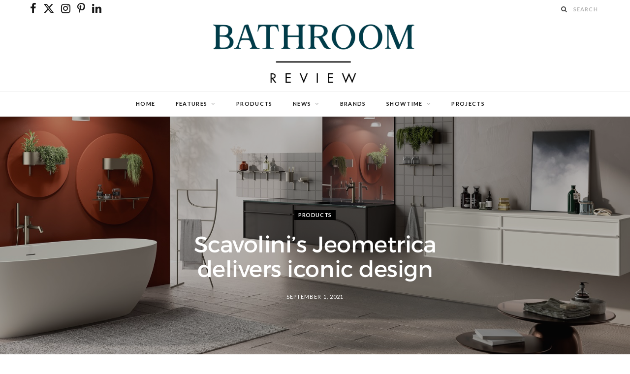

--- FILE ---
content_type: text/html; charset=UTF-8
request_url: https://bathroom-review.co.uk/scavolinis-jeometrica-combines-iconic-design-with-the-latest-manufacturing/
body_size: 18606
content:
<!DOCTYPE html>
<html lang="en-GB">

<head>

	<meta charset="UTF-8" />
	<meta http-equiv="x-ua-compatible" content="ie=edge" />
	<meta name="viewport" content="width=device-width, initial-scale=1" />
	<link rel="pingback" href="https://bathroom-review.co.uk/xmlrpc.php" />
	<link rel="profile" href="http://gmpg.org/xfn/11" />
	
	<meta name='robots' content='index, follow, max-image-preview:large, max-snippet:-1, max-video-preview:-1' />
	<style>img:is([sizes="auto" i], [sizes^="auto," i]) { contain-intrinsic-size: 3000px 1500px }</style>
	
	<!-- This site is optimized with the Yoast SEO Premium plugin v25.8 (Yoast SEO v25.8) - https://yoast.com/wordpress/plugins/seo/ -->
	<title>Scavolini’s Jeometrica delivers iconic design - Bathroom Review</title><link rel="preload" as="image" imagesrcset="https://bathroom-review.co.uk/wp-content/uploads/2022/09/01-Scavolini_Jeometrica_bagno-1024x640.jpg 1024w, https://bathroom-review.co.uk/wp-content/uploads/2022/09/01-Scavolini_Jeometrica_bagno-300x187.jpg 300w, https://bathroom-review.co.uk/wp-content/uploads/2022/09/01-Scavolini_Jeometrica_bagno-768x480.jpg 768w, https://bathroom-review.co.uk/wp-content/uploads/2022/09/01-Scavolini_Jeometrica_bagno-175x109.jpg 175w, https://bathroom-review.co.uk/wp-content/uploads/2022/09/01-Scavolini_Jeometrica_bagno-450x281.jpg 450w, https://bathroom-review.co.uk/wp-content/uploads/2022/09/01-Scavolini_Jeometrica_bagno-1170x731.jpg 1170w, https://bathroom-review.co.uk/wp-content/uploads/2022/09/01-Scavolini_Jeometrica_bagno.jpg 1500w" imagesizes="auto, (max-width: 1920px) 100vw, 1920px" /><link rel="preload" as="font" href="https://bathroom-review.co.uk/wp-content/themes/cheerup/css/icons/fonts/ts-icons.woff2?v1.1" type="font/woff2" crossorigin="anonymous" />
	<link rel="canonical" href="https://bathroom-review.co.uk/scavolinis-jeometrica-combines-iconic-design-with-the-latest-manufacturing/" />
	<meta property="og:locale" content="en_GB" />
	<meta property="og:type" content="article" />
	<meta property="og:title" content="Scavolini’s Jeometrica delivers iconic design" />
	<meta property="og:description" content="Scavolini’s new Jeometrica collection was created in collaboration with world-renowned designer Luca Nichetto." />
	<meta property="og:url" content="https://bathroom-review.co.uk/scavolinis-jeometrica-combines-iconic-design-with-the-latest-manufacturing/" />
	<meta property="og:site_name" content="Bathroom Review" />
	<meta property="article:published_time" content="2021-09-01T08:29:00+00:00" />
	<meta property="article:modified_time" content="2022-09-30T09:49:31+00:00" />
	<meta property="og:image" content="https://bathroom-review.co.uk/wp-content/uploads/2022/09/01-Scavolini_Jeometrica_bagno.jpg" />
	<meta property="og:image:width" content="1500" />
	<meta property="og:image:height" content="937" />
	<meta property="og:image:type" content="image/jpeg" />
	<meta name="author" content="Diane" />
	<meta name="twitter:card" content="summary_large_image" />
	<meta name="twitter:label1" content="Written by" />
	<meta name="twitter:data1" content="Diane" />
	<meta name="twitter:label2" content="Estimated reading time" />
	<meta name="twitter:data2" content="2 minutes" />
	<script type="application/ld+json" class="yoast-schema-graph">{"@context":"https://schema.org","@graph":[{"@type":"WebPage","@id":"https://bathroom-review.co.uk/scavolinis-jeometrica-combines-iconic-design-with-the-latest-manufacturing/","url":"https://bathroom-review.co.uk/scavolinis-jeometrica-combines-iconic-design-with-the-latest-manufacturing/","name":"Scavolini’s Jeometrica delivers iconic design - Bathroom Review","isPartOf":{"@id":"https://bathroom-review.co.uk/#website"},"primaryImageOfPage":{"@id":"https://bathroom-review.co.uk/scavolinis-jeometrica-combines-iconic-design-with-the-latest-manufacturing/#primaryimage"},"image":{"@id":"https://bathroom-review.co.uk/scavolinis-jeometrica-combines-iconic-design-with-the-latest-manufacturing/#primaryimage"},"thumbnailUrl":"https://bathroom-review.co.uk/wp-content/uploads/2022/09/01-Scavolini_Jeometrica_bagno.jpg","datePublished":"2021-09-01T08:29:00+00:00","dateModified":"2022-09-30T09:49:31+00:00","author":{"@id":"https://bathroom-review.co.uk/#/schema/person/a6d8b5424c9362d19e35661c13b44b7f"},"breadcrumb":{"@id":"https://bathroom-review.co.uk/scavolinis-jeometrica-combines-iconic-design-with-the-latest-manufacturing/#breadcrumb"},"inLanguage":"en-GB","potentialAction":[{"@type":"ReadAction","target":["https://bathroom-review.co.uk/scavolinis-jeometrica-combines-iconic-design-with-the-latest-manufacturing/"]}]},{"@type":"ImageObject","inLanguage":"en-GB","@id":"https://bathroom-review.co.uk/scavolinis-jeometrica-combines-iconic-design-with-the-latest-manufacturing/#primaryimage","url":"https://bathroom-review.co.uk/wp-content/uploads/2022/09/01-Scavolini_Jeometrica_bagno.jpg","contentUrl":"https://bathroom-review.co.uk/wp-content/uploads/2022/09/01-Scavolini_Jeometrica_bagno.jpg","width":1500,"height":937},{"@type":"BreadcrumbList","@id":"https://bathroom-review.co.uk/scavolinis-jeometrica-combines-iconic-design-with-the-latest-manufacturing/#breadcrumb","itemListElement":[{"@type":"ListItem","position":1,"name":"Home","item":"https://bathroom-review.co.uk/"},{"@type":"ListItem","position":2,"name":"Scavolini’s Jeometrica delivers iconic design"}]},{"@type":"WebSite","@id":"https://bathroom-review.co.uk/#website","url":"https://bathroom-review.co.uk/","name":"Bathroom Review","description":"Bathroom Review","potentialAction":[{"@type":"SearchAction","target":{"@type":"EntryPoint","urlTemplate":"https://bathroom-review.co.uk/?s={search_term_string}"},"query-input":{"@type":"PropertyValueSpecification","valueRequired":true,"valueName":"search_term_string"}}],"inLanguage":"en-GB"},{"@type":"Person","@id":"https://bathroom-review.co.uk/#/schema/person/a6d8b5424c9362d19e35661c13b44b7f","name":"Diane","url":"https://bathroom-review.co.uk/author/diane/"}]}</script>
	<!-- / Yoast SEO Premium plugin. -->


<link rel='dns-prefetch' href='//static.mailplus.nl' />
<link rel='dns-prefetch' href='//www.googletagmanager.com' />
<link rel='dns-prefetch' href='//fonts.googleapis.com' />
<link rel='dns-prefetch' href='//use.fontawesome.com' />
<link rel="alternate" type="application/rss+xml" title="Bathroom Review &raquo; Feed" href="https://bathroom-review.co.uk/feed/" />
<link rel="alternate" type="application/rss+xml" title="Bathroom Review &raquo; Comments Feed" href="https://bathroom-review.co.uk/comments/feed/" />
<script type="text/javascript">
/* <![CDATA[ */
window._wpemojiSettings = {"baseUrl":"https:\/\/s.w.org\/images\/core\/emoji\/16.0.1\/72x72\/","ext":".png","svgUrl":"https:\/\/s.w.org\/images\/core\/emoji\/16.0.1\/svg\/","svgExt":".svg","source":{"concatemoji":"https:\/\/bathroom-review.co.uk\/wp-includes\/js\/wp-emoji-release.min.js?ver=6.8.3"}};
/*! This file is auto-generated */
!function(s,n){var o,i,e;function c(e){try{var t={supportTests:e,timestamp:(new Date).valueOf()};sessionStorage.setItem(o,JSON.stringify(t))}catch(e){}}function p(e,t,n){e.clearRect(0,0,e.canvas.width,e.canvas.height),e.fillText(t,0,0);var t=new Uint32Array(e.getImageData(0,0,e.canvas.width,e.canvas.height).data),a=(e.clearRect(0,0,e.canvas.width,e.canvas.height),e.fillText(n,0,0),new Uint32Array(e.getImageData(0,0,e.canvas.width,e.canvas.height).data));return t.every(function(e,t){return e===a[t]})}function u(e,t){e.clearRect(0,0,e.canvas.width,e.canvas.height),e.fillText(t,0,0);for(var n=e.getImageData(16,16,1,1),a=0;a<n.data.length;a++)if(0!==n.data[a])return!1;return!0}function f(e,t,n,a){switch(t){case"flag":return n(e,"\ud83c\udff3\ufe0f\u200d\u26a7\ufe0f","\ud83c\udff3\ufe0f\u200b\u26a7\ufe0f")?!1:!n(e,"\ud83c\udde8\ud83c\uddf6","\ud83c\udde8\u200b\ud83c\uddf6")&&!n(e,"\ud83c\udff4\udb40\udc67\udb40\udc62\udb40\udc65\udb40\udc6e\udb40\udc67\udb40\udc7f","\ud83c\udff4\u200b\udb40\udc67\u200b\udb40\udc62\u200b\udb40\udc65\u200b\udb40\udc6e\u200b\udb40\udc67\u200b\udb40\udc7f");case"emoji":return!a(e,"\ud83e\udedf")}return!1}function g(e,t,n,a){var r="undefined"!=typeof WorkerGlobalScope&&self instanceof WorkerGlobalScope?new OffscreenCanvas(300,150):s.createElement("canvas"),o=r.getContext("2d",{willReadFrequently:!0}),i=(o.textBaseline="top",o.font="600 32px Arial",{});return e.forEach(function(e){i[e]=t(o,e,n,a)}),i}function t(e){var t=s.createElement("script");t.src=e,t.defer=!0,s.head.appendChild(t)}"undefined"!=typeof Promise&&(o="wpEmojiSettingsSupports",i=["flag","emoji"],n.supports={everything:!0,everythingExceptFlag:!0},e=new Promise(function(e){s.addEventListener("DOMContentLoaded",e,{once:!0})}),new Promise(function(t){var n=function(){try{var e=JSON.parse(sessionStorage.getItem(o));if("object"==typeof e&&"number"==typeof e.timestamp&&(new Date).valueOf()<e.timestamp+604800&&"object"==typeof e.supportTests)return e.supportTests}catch(e){}return null}();if(!n){if("undefined"!=typeof Worker&&"undefined"!=typeof OffscreenCanvas&&"undefined"!=typeof URL&&URL.createObjectURL&&"undefined"!=typeof Blob)try{var e="postMessage("+g.toString()+"("+[JSON.stringify(i),f.toString(),p.toString(),u.toString()].join(",")+"));",a=new Blob([e],{type:"text/javascript"}),r=new Worker(URL.createObjectURL(a),{name:"wpTestEmojiSupports"});return void(r.onmessage=function(e){c(n=e.data),r.terminate(),t(n)})}catch(e){}c(n=g(i,f,p,u))}t(n)}).then(function(e){for(var t in e)n.supports[t]=e[t],n.supports.everything=n.supports.everything&&n.supports[t],"flag"!==t&&(n.supports.everythingExceptFlag=n.supports.everythingExceptFlag&&n.supports[t]);n.supports.everythingExceptFlag=n.supports.everythingExceptFlag&&!n.supports.flag,n.DOMReady=!1,n.readyCallback=function(){n.DOMReady=!0}}).then(function(){return e}).then(function(){var e;n.supports.everything||(n.readyCallback(),(e=n.source||{}).concatemoji?t(e.concatemoji):e.wpemoji&&e.twemoji&&(t(e.twemoji),t(e.wpemoji)))}))}((window,document),window._wpemojiSettings);
/* ]]> */
</script>
<!-- bathroom-review.co.uk is managing ads with Advanced Ads 2.0.11 – https://wpadvancedads.com/ --><script id="bathr-ready">
			window.advanced_ads_ready=function(e,a){a=a||"complete";var d=function(e){return"interactive"===a?"loading"!==e:"complete"===e};d(document.readyState)?e():document.addEventListener("readystatechange",(function(a){d(a.target.readyState)&&e()}),{once:"interactive"===a})},window.advanced_ads_ready_queue=window.advanced_ads_ready_queue||[];		</script>
		<style id='wp-emoji-styles-inline-css' type='text/css'>

	img.wp-smiley, img.emoji {
		display: inline !important;
		border: none !important;
		box-shadow: none !important;
		height: 1em !important;
		width: 1em !important;
		margin: 0 0.07em !important;
		vertical-align: -0.1em !important;
		background: none !important;
		padding: 0 !important;
	}
</style>
<link rel='stylesheet' id='wp-block-library-css' href='https://bathroom-review.co.uk/wp-includes/css/dist/block-library/style.min.css?ver=6.8.3' type='text/css' media='all' />
<style id='classic-theme-styles-inline-css' type='text/css'>
/*! This file is auto-generated */
.wp-block-button__link{color:#fff;background-color:#32373c;border-radius:9999px;box-shadow:none;text-decoration:none;padding:calc(.667em + 2px) calc(1.333em + 2px);font-size:1.125em}.wp-block-file__button{background:#32373c;color:#fff;text-decoration:none}
</style>
<link rel='stylesheet' id='guteblock-style-css' href='https://bathroom-review.co.uk/wp-content/plugins/guteblock/dist/style.css?ver=6.8.3' type='text/css' media='all' />
<style id='filebird-block-filebird-gallery-style-inline-css' type='text/css'>
ul.filebird-block-filebird-gallery{margin:auto!important;padding:0!important;width:100%}ul.filebird-block-filebird-gallery.layout-grid{display:grid;grid-gap:20px;align-items:stretch;grid-template-columns:repeat(var(--columns),1fr);justify-items:stretch}ul.filebird-block-filebird-gallery.layout-grid li img{border:1px solid #ccc;box-shadow:2px 2px 6px 0 rgba(0,0,0,.3);height:100%;max-width:100%;-o-object-fit:cover;object-fit:cover;width:100%}ul.filebird-block-filebird-gallery.layout-masonry{-moz-column-count:var(--columns);-moz-column-gap:var(--space);column-gap:var(--space);-moz-column-width:var(--min-width);columns:var(--min-width) var(--columns);display:block;overflow:auto}ul.filebird-block-filebird-gallery.layout-masonry li{margin-bottom:var(--space)}ul.filebird-block-filebird-gallery li{list-style:none}ul.filebird-block-filebird-gallery li figure{height:100%;margin:0;padding:0;position:relative;width:100%}ul.filebird-block-filebird-gallery li figure figcaption{background:linear-gradient(0deg,rgba(0,0,0,.7),rgba(0,0,0,.3) 70%,transparent);bottom:0;box-sizing:border-box;color:#fff;font-size:.8em;margin:0;max-height:100%;overflow:auto;padding:3em .77em .7em;position:absolute;text-align:center;width:100%;z-index:2}ul.filebird-block-filebird-gallery li figure figcaption a{color:inherit}

</style>
<style id='font-awesome-svg-styles-default-inline-css' type='text/css'>
.svg-inline--fa {
  display: inline-block;
  height: 1em;
  overflow: visible;
  vertical-align: -.125em;
}
</style>
<link rel='stylesheet' id='font-awesome-svg-styles-css' href='https://bathroom-review.co.uk/wp-content/uploads/font-awesome/v6.7.2/css/svg-with-js.css' type='text/css' media='all' />
<style id='font-awesome-svg-styles-inline-css' type='text/css'>
   .wp-block-font-awesome-icon svg::before,
   .wp-rich-text-font-awesome-icon svg::before {content: unset;}
</style>
<style id='global-styles-inline-css' type='text/css'>
:root{--wp--preset--aspect-ratio--square: 1;--wp--preset--aspect-ratio--4-3: 4/3;--wp--preset--aspect-ratio--3-4: 3/4;--wp--preset--aspect-ratio--3-2: 3/2;--wp--preset--aspect-ratio--2-3: 2/3;--wp--preset--aspect-ratio--16-9: 16/9;--wp--preset--aspect-ratio--9-16: 9/16;--wp--preset--color--black: #000000;--wp--preset--color--cyan-bluish-gray: #abb8c3;--wp--preset--color--white: #ffffff;--wp--preset--color--pale-pink: #f78da7;--wp--preset--color--vivid-red: #cf2e2e;--wp--preset--color--luminous-vivid-orange: #ff6900;--wp--preset--color--luminous-vivid-amber: #fcb900;--wp--preset--color--light-green-cyan: #7bdcb5;--wp--preset--color--vivid-green-cyan: #00d084;--wp--preset--color--pale-cyan-blue: #8ed1fc;--wp--preset--color--vivid-cyan-blue: #0693e3;--wp--preset--color--vivid-purple: #9b51e0;--wp--preset--gradient--vivid-cyan-blue-to-vivid-purple: linear-gradient(135deg,rgba(6,147,227,1) 0%,rgb(155,81,224) 100%);--wp--preset--gradient--light-green-cyan-to-vivid-green-cyan: linear-gradient(135deg,rgb(122,220,180) 0%,rgb(0,208,130) 100%);--wp--preset--gradient--luminous-vivid-amber-to-luminous-vivid-orange: linear-gradient(135deg,rgba(252,185,0,1) 0%,rgba(255,105,0,1) 100%);--wp--preset--gradient--luminous-vivid-orange-to-vivid-red: linear-gradient(135deg,rgba(255,105,0,1) 0%,rgb(207,46,46) 100%);--wp--preset--gradient--very-light-gray-to-cyan-bluish-gray: linear-gradient(135deg,rgb(238,238,238) 0%,rgb(169,184,195) 100%);--wp--preset--gradient--cool-to-warm-spectrum: linear-gradient(135deg,rgb(74,234,220) 0%,rgb(151,120,209) 20%,rgb(207,42,186) 40%,rgb(238,44,130) 60%,rgb(251,105,98) 80%,rgb(254,248,76) 100%);--wp--preset--gradient--blush-light-purple: linear-gradient(135deg,rgb(255,206,236) 0%,rgb(152,150,240) 100%);--wp--preset--gradient--blush-bordeaux: linear-gradient(135deg,rgb(254,205,165) 0%,rgb(254,45,45) 50%,rgb(107,0,62) 100%);--wp--preset--gradient--luminous-dusk: linear-gradient(135deg,rgb(255,203,112) 0%,rgb(199,81,192) 50%,rgb(65,88,208) 100%);--wp--preset--gradient--pale-ocean: linear-gradient(135deg,rgb(255,245,203) 0%,rgb(182,227,212) 50%,rgb(51,167,181) 100%);--wp--preset--gradient--electric-grass: linear-gradient(135deg,rgb(202,248,128) 0%,rgb(113,206,126) 100%);--wp--preset--gradient--midnight: linear-gradient(135deg,rgb(2,3,129) 0%,rgb(40,116,252) 100%);--wp--preset--font-size--small: 13px;--wp--preset--font-size--medium: 20px;--wp--preset--font-size--large: 36px;--wp--preset--font-size--x-large: 42px;--wp--preset--spacing--20: 0.44rem;--wp--preset--spacing--30: 0.67rem;--wp--preset--spacing--40: 1rem;--wp--preset--spacing--50: 1.5rem;--wp--preset--spacing--60: 2.25rem;--wp--preset--spacing--70: 3.38rem;--wp--preset--spacing--80: 5.06rem;--wp--preset--shadow--natural: 6px 6px 9px rgba(0, 0, 0, 0.2);--wp--preset--shadow--deep: 12px 12px 50px rgba(0, 0, 0, 0.4);--wp--preset--shadow--sharp: 6px 6px 0px rgba(0, 0, 0, 0.2);--wp--preset--shadow--outlined: 6px 6px 0px -3px rgba(255, 255, 255, 1), 6px 6px rgba(0, 0, 0, 1);--wp--preset--shadow--crisp: 6px 6px 0px rgba(0, 0, 0, 1);}:where(.is-layout-flex){gap: 0.5em;}:where(.is-layout-grid){gap: 0.5em;}body .is-layout-flex{display: flex;}.is-layout-flex{flex-wrap: wrap;align-items: center;}.is-layout-flex > :is(*, div){margin: 0;}body .is-layout-grid{display: grid;}.is-layout-grid > :is(*, div){margin: 0;}:where(.wp-block-columns.is-layout-flex){gap: 2em;}:where(.wp-block-columns.is-layout-grid){gap: 2em;}:where(.wp-block-post-template.is-layout-flex){gap: 1.25em;}:where(.wp-block-post-template.is-layout-grid){gap: 1.25em;}.has-black-color{color: var(--wp--preset--color--black) !important;}.has-cyan-bluish-gray-color{color: var(--wp--preset--color--cyan-bluish-gray) !important;}.has-white-color{color: var(--wp--preset--color--white) !important;}.has-pale-pink-color{color: var(--wp--preset--color--pale-pink) !important;}.has-vivid-red-color{color: var(--wp--preset--color--vivid-red) !important;}.has-luminous-vivid-orange-color{color: var(--wp--preset--color--luminous-vivid-orange) !important;}.has-luminous-vivid-amber-color{color: var(--wp--preset--color--luminous-vivid-amber) !important;}.has-light-green-cyan-color{color: var(--wp--preset--color--light-green-cyan) !important;}.has-vivid-green-cyan-color{color: var(--wp--preset--color--vivid-green-cyan) !important;}.has-pale-cyan-blue-color{color: var(--wp--preset--color--pale-cyan-blue) !important;}.has-vivid-cyan-blue-color{color: var(--wp--preset--color--vivid-cyan-blue) !important;}.has-vivid-purple-color{color: var(--wp--preset--color--vivid-purple) !important;}.has-black-background-color{background-color: var(--wp--preset--color--black) !important;}.has-cyan-bluish-gray-background-color{background-color: var(--wp--preset--color--cyan-bluish-gray) !important;}.has-white-background-color{background-color: var(--wp--preset--color--white) !important;}.has-pale-pink-background-color{background-color: var(--wp--preset--color--pale-pink) !important;}.has-vivid-red-background-color{background-color: var(--wp--preset--color--vivid-red) !important;}.has-luminous-vivid-orange-background-color{background-color: var(--wp--preset--color--luminous-vivid-orange) !important;}.has-luminous-vivid-amber-background-color{background-color: var(--wp--preset--color--luminous-vivid-amber) !important;}.has-light-green-cyan-background-color{background-color: var(--wp--preset--color--light-green-cyan) !important;}.has-vivid-green-cyan-background-color{background-color: var(--wp--preset--color--vivid-green-cyan) !important;}.has-pale-cyan-blue-background-color{background-color: var(--wp--preset--color--pale-cyan-blue) !important;}.has-vivid-cyan-blue-background-color{background-color: var(--wp--preset--color--vivid-cyan-blue) !important;}.has-vivid-purple-background-color{background-color: var(--wp--preset--color--vivid-purple) !important;}.has-black-border-color{border-color: var(--wp--preset--color--black) !important;}.has-cyan-bluish-gray-border-color{border-color: var(--wp--preset--color--cyan-bluish-gray) !important;}.has-white-border-color{border-color: var(--wp--preset--color--white) !important;}.has-pale-pink-border-color{border-color: var(--wp--preset--color--pale-pink) !important;}.has-vivid-red-border-color{border-color: var(--wp--preset--color--vivid-red) !important;}.has-luminous-vivid-orange-border-color{border-color: var(--wp--preset--color--luminous-vivid-orange) !important;}.has-luminous-vivid-amber-border-color{border-color: var(--wp--preset--color--luminous-vivid-amber) !important;}.has-light-green-cyan-border-color{border-color: var(--wp--preset--color--light-green-cyan) !important;}.has-vivid-green-cyan-border-color{border-color: var(--wp--preset--color--vivid-green-cyan) !important;}.has-pale-cyan-blue-border-color{border-color: var(--wp--preset--color--pale-cyan-blue) !important;}.has-vivid-cyan-blue-border-color{border-color: var(--wp--preset--color--vivid-cyan-blue) !important;}.has-vivid-purple-border-color{border-color: var(--wp--preset--color--vivid-purple) !important;}.has-vivid-cyan-blue-to-vivid-purple-gradient-background{background: var(--wp--preset--gradient--vivid-cyan-blue-to-vivid-purple) !important;}.has-light-green-cyan-to-vivid-green-cyan-gradient-background{background: var(--wp--preset--gradient--light-green-cyan-to-vivid-green-cyan) !important;}.has-luminous-vivid-amber-to-luminous-vivid-orange-gradient-background{background: var(--wp--preset--gradient--luminous-vivid-amber-to-luminous-vivid-orange) !important;}.has-luminous-vivid-orange-to-vivid-red-gradient-background{background: var(--wp--preset--gradient--luminous-vivid-orange-to-vivid-red) !important;}.has-very-light-gray-to-cyan-bluish-gray-gradient-background{background: var(--wp--preset--gradient--very-light-gray-to-cyan-bluish-gray) !important;}.has-cool-to-warm-spectrum-gradient-background{background: var(--wp--preset--gradient--cool-to-warm-spectrum) !important;}.has-blush-light-purple-gradient-background{background: var(--wp--preset--gradient--blush-light-purple) !important;}.has-blush-bordeaux-gradient-background{background: var(--wp--preset--gradient--blush-bordeaux) !important;}.has-luminous-dusk-gradient-background{background: var(--wp--preset--gradient--luminous-dusk) !important;}.has-pale-ocean-gradient-background{background: var(--wp--preset--gradient--pale-ocean) !important;}.has-electric-grass-gradient-background{background: var(--wp--preset--gradient--electric-grass) !important;}.has-midnight-gradient-background{background: var(--wp--preset--gradient--midnight) !important;}.has-small-font-size{font-size: var(--wp--preset--font-size--small) !important;}.has-medium-font-size{font-size: var(--wp--preset--font-size--medium) !important;}.has-large-font-size{font-size: var(--wp--preset--font-size--large) !important;}.has-x-large-font-size{font-size: var(--wp--preset--font-size--x-large) !important;}
:where(.wp-block-post-template.is-layout-flex){gap: 1.25em;}:where(.wp-block-post-template.is-layout-grid){gap: 1.25em;}
:where(.wp-block-columns.is-layout-flex){gap: 2em;}:where(.wp-block-columns.is-layout-grid){gap: 2em;}
:root :where(.wp-block-pullquote){font-size: 1.5em;line-height: 1.6;}
</style>
<link rel='stylesheet' id='contact-form-7-css' href='https://bathroom-review.co.uk/wp-content/plugins/contact-form-7/includes/css/styles.css?ver=6.1.1' type='text/css' media='all' />
<link rel='stylesheet' id='video_popup_close_icon-css' href='https://bathroom-review.co.uk/wp-content/plugins/video-popup/css/vp-close-icon/close-button-icon.css?ver=1768953322' type='text/css' media='all' />
<link rel='stylesheet' id='oba_youtubepopup_css-css' href='https://bathroom-review.co.uk/wp-content/plugins/video-popup/css/YouTubePopUp.css?ver=1768953322' type='text/css' media='all' />
<link rel='stylesheet' id='cheerup-fonts-css' href='https://fonts.googleapis.com/css?family=Lato%3A400%2C700%2C900%7CNoto+Sans%3A400%2C400i%2C700%7CLora%3A400i&#038;display=swap' type='text/css' media='all' />
<link rel='stylesheet' id='cheerup-core-css' href='https://bathroom-review.co.uk/wp-content/themes/cheerup/style.css?ver=8.1.0' type='text/css' media='all' />
<link rel='stylesheet' id='cheerup-icons-css' href='https://bathroom-review.co.uk/wp-content/themes/cheerup/css/icons/icons.css?ver=8.1.0' type='text/css' media='all' />
<link rel='stylesheet' id='cheerup-lightbox-css' href='https://bathroom-review.co.uk/wp-content/themes/cheerup/css/lightbox.css?ver=8.1.0' type='text/css' media='all' />
<link rel='stylesheet' id='font-awesome-css' href='https://bathroom-review.co.uk/wp-content/themes/cheerup/css/fontawesome/css/font-awesome.min.css?ver=8.1.0' type='text/css' media='all' />
<link rel='stylesheet' id='cheerup-skin-css' href='https://bathroom-review.co.uk/wp-content/themes/cheerup/css/skin-rovella.css?ver=8.1.0' type='text/css' media='all' />
<style id='cheerup-skin-inline-css' type='text/css'>
:root { --main-color: #1e73be;
--main-color-rgb: 30,115,190; }
.main-head .top-bar { --topbar-height: 35px; }
.top-bar-content { box-shadow: none; }
.main-head .social-icons a { font-size: 22px; }
.main-head:not(.simple):not(.compact):not(.logo-left) .title { padding-top: 10px !important; padding-bottom: 10px !important; }
.feat-grid { --feat-grid-title-m: 20px; }
@media (min-width: 1200px) { .feat-grid-b .item-main { height: 530px; max-height: initial; } }
@media (min-width: 768px) and (max-width: 940px) { .feat-grid-b .item-main { max-height: initial; } }
@media (max-width: 767px) { .feat-grid-b .item-main { max-height: initial; } }


</style>
<link rel='stylesheet' id='cheerup-font-trueno-css' href='https://bathroom-review.co.uk/wp-content/themes/cheerup/css/fonts/trueno.css?ver=8.1.0' type='text/css' media='all' />
<link rel='stylesheet' id='font-awesome-official-css' href='https://use.fontawesome.com/releases/v6.7.2/css/all.css' type='text/css' media='all' integrity="sha384-nRgPTkuX86pH8yjPJUAFuASXQSSl2/bBUiNV47vSYpKFxHJhbcrGnmlYpYJMeD7a" crossorigin="anonymous" />
<link rel='stylesheet' id='font-awesome-official-v4shim-css' href='https://use.fontawesome.com/releases/v6.7.2/css/v4-shims.css' type='text/css' media='all' integrity="sha384-npPMK6zwqNmU3qyCCxEcWJkLBNYxEFM1nGgSoAWuCCXqVVz0cvwKEMfyTNkOxM2N" crossorigin="anonymous" />
<script type="text/javascript" id="cheerup-lazy-inline-js-after">
/* <![CDATA[ */
/**
 * @copyright ThemeSphere
 * @preserve
 */
var BunyadLazy={};BunyadLazy.load=function(){function a(e,n){var t={};e.dataset.bgset&&e.dataset.sizes?(t.sizes=e.dataset.sizes,t.srcset=e.dataset.bgset):t.src=e.dataset.bgsrc,function(t){var a=t.dataset.ratio;if(0<a){const e=t.parentElement;if(e.classList.contains("media-ratio")){const n=e.style;n.getPropertyValue("--a-ratio")||(n.paddingBottom=100/a+"%")}}}(e);var a,o=document.createElement("img");for(a in o.onload=function(){var t="url('"+(o.currentSrc||o.src)+"')",a=e.style;a.backgroundImage!==t&&requestAnimationFrame(()=>{a.backgroundImage=t,n&&n()}),o.onload=null,o.onerror=null,o=null},o.onerror=o.onload,t)o.setAttribute(a,t[a]);o&&o.complete&&0<o.naturalWidth&&o.onload&&o.onload()}function e(t){t.dataset.loaded||a(t,()=>{document.dispatchEvent(new Event("lazyloaded")),t.dataset.loaded=1})}function n(t){"complete"===document.readyState?t():window.addEventListener("load",t)}return{initEarly:function(){var t,a=()=>{document.querySelectorAll(".img.bg-cover:not(.lazyload)").forEach(e)};"complete"!==document.readyState?(t=setInterval(a,150),n(()=>{a(),clearInterval(t)})):a()},callOnLoad:n,initBgImages:function(t){t&&n(()=>{document.querySelectorAll(".img.bg-cover").forEach(e)})},bgLoad:a}}(),BunyadLazy.load.initEarly();
/* ]]> */
</script>
<script type="text/javascript" src="https://bathroom-review.co.uk/wp-includes/js/jquery/jquery.min.js?ver=3.7.1" id="jquery-core-js"></script>
<script type="text/javascript" src="https://bathroom-review.co.uk/wp-includes/js/jquery/jquery-migrate.min.js?ver=3.4.1" id="jquery-migrate-js"></script>
<script type="text/javascript" id="guteblock-script-js-extra">
/* <![CDATA[ */
var guteblock = {"ajaxurl":"https:\/\/bathroom-review.co.uk\/wp-admin\/admin-ajax.php","siteurl":"https:\/\/bathroom-review.co.uk"};
/* ]]> */
</script>
<script type="text/javascript" src="https://bathroom-review.co.uk/wp-content/plugins/guteblock/dist/script.js?ver=6.8.3" id="guteblock-script-js"></script>
<script type="text/javascript" src="https://bathroom-review.co.uk/wp-content/plugins/video-popup/js/YouTubePopUp.jquery.js?ver=1768953322" id="oba_youtubepopup_plugin-js"></script>
<script type="text/javascript" src="https://bathroom-review.co.uk/wp-content/plugins/video-popup/js/YouTubePopUp.js?ver=1768953322" id="oba_youtubepopup_activate-js"></script>
<script type="text/javascript" id="advanced-ads-advanced-js-js-extra">
/* <![CDATA[ */
var advads_options = {"blog_id":"1","privacy":{"enabled":false,"state":"not_needed"}};
/* ]]> */
</script>
<script type="text/javascript" src="https://bathroom-review.co.uk/wp-content/plugins/advanced-ads/public/assets/js/advanced.min.js?ver=2.0.11" id="advanced-ads-advanced-js-js"></script>

<!-- Google tag (gtag.js) snippet added by Site Kit -->
<!-- Google Analytics snippet added by Site Kit -->
<script type="text/javascript" src="https://www.googletagmanager.com/gtag/js?id=GT-5NRMZPQ" id="google_gtagjs-js" async></script>
<script type="text/javascript" id="google_gtagjs-js-after">
/* <![CDATA[ */
window.dataLayer = window.dataLayer || [];function gtag(){dataLayer.push(arguments);}
gtag("set","linker",{"domains":["bathroom-review.co.uk"]});
gtag("js", new Date());
gtag("set", "developer_id.dZTNiMT", true);
gtag("config", "GT-5NRMZPQ");
/* ]]> */
</script>
<script></script><link rel="https://api.w.org/" href="https://bathroom-review.co.uk/wp-json/" /><link rel="alternate" title="JSON" type="application/json" href="https://bathroom-review.co.uk/wp-json/wp/v2/posts/13281" /><link rel="EditURI" type="application/rsd+xml" title="RSD" href="https://bathroom-review.co.uk/xmlrpc.php?rsd" />
<meta name="generator" content="WordPress 6.8.3" />
<link rel='shortlink' href='https://bathroom-review.co.uk/?p=13281' />
<link rel="alternate" title="oEmbed (JSON)" type="application/json+oembed" href="https://bathroom-review.co.uk/wp-json/oembed/1.0/embed?url=https%3A%2F%2Fbathroom-review.co.uk%2Fscavolinis-jeometrica-combines-iconic-design-with-the-latest-manufacturing%2F" />
<link rel="alternate" title="oEmbed (XML)" type="text/xml+oembed" href="https://bathroom-review.co.uk/wp-json/oembed/1.0/embed?url=https%3A%2F%2Fbathroom-review.co.uk%2Fscavolinis-jeometrica-combines-iconic-design-with-the-latest-manufacturing%2F&#038;format=xml" />
<meta name="generator" content="Site Kit by Google 1.170.0" />		<script type='text/javascript'>
			var video_popup_unprm_general_settings = {
    			'unprm_r_border': 'true'
			};
		</script>
	<script>advads_items = { conditions: {}, display_callbacks: {}, display_effect_callbacks: {}, hide_callbacks: {}, backgrounds: {}, effect_durations: {}, close_functions: {}, showed: [] };</script><style type="text/css" id="bathr-layer-custom-css"></style><script>var Sphere_Plugin = {"ajaxurl":"https:\/\/bathroom-review.co.uk\/wp-admin\/admin-ajax.php"};</script>
<!-- Google AdSense meta tags added by Site Kit -->
<meta name="google-adsense-platform-account" content="ca-host-pub-2644536267352236">
<meta name="google-adsense-platform-domain" content="sitekit.withgoogle.com">
<!-- End Google AdSense meta tags added by Site Kit -->
		<script type="text/javascript">
			var advadsCfpQueue = [];
			var advadsCfpAd = function( adID ) {
				if ( 'undefined' === typeof advadsProCfp ) {
					advadsCfpQueue.push( adID )
				} else {
					advadsProCfp.addElement( adID )
				}
			}
		</script>
		<link rel="icon" href="https://bathroom-review.co.uk/wp-content/uploads/2020/07/cropped-BFav-32x32.png" sizes="32x32" />
<link rel="icon" href="https://bathroom-review.co.uk/wp-content/uploads/2020/07/cropped-BFav-192x192.png" sizes="192x192" />
<link rel="apple-touch-icon" href="https://bathroom-review.co.uk/wp-content/uploads/2020/07/cropped-BFav-180x180.png" />
<meta name="msapplication-TileImage" content="https://bathroom-review.co.uk/wp-content/uploads/2020/07/cropped-BFav-270x270.png" />
<noscript><style> .wpb_animate_when_almost_visible { opacity: 1; }</style></noscript>
</head>

<body class="wp-singular post-template-default single single-post postid-13281 single-format-standard wp-theme-cheerup metaslider-plugin right-sidebar layout-creative skin-rovella has-lb has-lb-s wpb-js-composer js-comp-ver-8.4.1 vc_responsive aa-prefix-bathr-">


<div class="main-wrap">

	
		
		
<header id="main-head" class="main-head head-nav-below nav-below">


	<div class="top-bar light cf">
	
		<div class="top-bar-content ts-contain" data-sticky-bar="1">
			<div class="wrap cf">
			
			<span class="mobile-nav"><i class="tsi tsi-bars"></i></span>
			
			
	
		<ul class="social-icons cf">
		
					
			<li><a href="https://www.facebook.com/bathroomreview/" class="tsi tsi-facebook" target="_blank"><span class="visuallyhidden">Facebook</span></a></li>
									
					
			<li><a href="https://twitter.com/bathroomreview" class="tsi tsi-twitter" target="_blank"><span class="visuallyhidden">X (Twitter)</span></a></li>
									
					
			<li><a href="https://www.instagram.com/bathroom_review/" class="tsi tsi-instagram" target="_blank"><span class="visuallyhidden">Instagram</span></a></li>
									
					
			<li><a href="https://www.pinterest.co.uk/BathroomReview1/" class="tsi tsi-pinterest-p" target="_blank"><span class="visuallyhidden">Pinterest</span></a></li>
									
					
			<li><a href="https://www.linkedin.com/company/bathroomreview/" class="tsi tsi-linkedin" target="_blank"><span class="visuallyhidden">LinkedIn</span></a></li>
									
					
		</ul>
	
				
							
			
				<div class="actions">
					
										
										
					
										
					<div class="search-action cf">
					
						<form method="get" class="search-form" action="https://bathroom-review.co.uk/">
						
							<button type="submit" class="search-submit" aria-label="Search"><i class="tsi tsi-search"></i></button>
							<input type="search" class="search-field" name="s" placeholder="Search" value="" required />
							
						</form>
								
					</div>
					
									
				</div>
				
			</div>			
		</div>
		
	</div>
	<div class="inner ts-contain">
		<div class="wrap logo-wrap cf">
		
					<div class="title">
			
			<a href="https://bathroom-review.co.uk/" title="Bathroom Review" rel="home">
			
							
								
				<img src="https://bathroom-review.co.uk/wp-content/uploads/2020/07/K100.png" class="logo-image" alt="Bathroom Review" srcset="https://bathroom-review.co.uk/wp-content/uploads/2020/07/K100.png ,https://bathroom-review.co.uk/wp-content/uploads/2020/07/BR3.png 2x" width="5400" height="600" />

						
			</a>
		
		</div>	
		</div>
	</div>
	
	<div class="navigation-wrap">
				
		<nav class="navigation navigation-main ts-contain below has-bg light" data-sticky-bar="1">
			<div class="wrap">
				<div class="menu-main-menu-container"><ul id="menu-main-menu" class="menu"><li id="menu-item-1062" class="menu-item menu-item-type-custom menu-item-object-custom menu-item-home menu-item-1062"><a href="http://bathroom-review.co.uk/">Home</a></li>
<li id="menu-item-1070" class="menu-item menu-item-type-taxonomy menu-item-object-category menu-cat-4 menu-item-has-children item-mega-menu menu-item-1070"><a href="https://bathroom-review.co.uk/category/features-c/">Features</a><div class="sub-menu mega-menu wrap">

		
	
	<section class="column recent-posts">

			
<div class="posts-wrap" data-posts="5" data-id="4" data-page="1" data-pages="10">
	<div class="ts-row cf posts posts-1">

		
		<div class="column one-fifth post">
			
			<a href="https://bathroom-review.co.uk/shower-design-innovation-luxury-functionality/" class="image-link media-ratio ratio-3-2"><span data-bgsrc="https://bathroom-review.co.uk/wp-content/uploads/2022/12/KEUCO_IXMO_World_3_14_Bronze-e1670496111734-768x579.jpg" class="img bg-cover wp-post-image attachment-cheerup-768 size-cheerup-768 lazyload" role="img" data-bgset="https://bathroom-review.co.uk/wp-content/uploads/2022/12/KEUCO_IXMO_World_3_14_Bronze-e1670496111734-768x579.jpg 768w, https://bathroom-review.co.uk/wp-content/uploads/2022/12/KEUCO_IXMO_World_3_14_Bronze-e1670496111734-300x226.jpg 300w, https://bathroom-review.co.uk/wp-content/uploads/2022/12/KEUCO_IXMO_World_3_14_Bronze-e1670496111734-1024x771.jpg 1024w, https://bathroom-review.co.uk/wp-content/uploads/2022/12/KEUCO_IXMO_World_3_14_Bronze-e1670496111734-450x339.jpg 450w, https://bathroom-review.co.uk/wp-content/uploads/2022/12/KEUCO_IXMO_World_3_14_Bronze-e1670496111734-1170x881.jpg 1170w, https://bathroom-review.co.uk/wp-content/uploads/2022/12/KEUCO_IXMO_World_3_14_Bronze-e1670496111734.jpg 1500w" data-sizes="(max-width: 270px) 100vw, 270px" aria-label="KEUCO"></span></a>			
			<a href="https://bathroom-review.co.uk/shower-design-innovation-luxury-functionality/" class="post-title">Shower design: Innovation, luxury &amp; functionality</a>
	
			<div class="post-meta post-meta-b has-below"><div class="below meta-below"><a href="https://bathroom-review.co.uk/shower-design-innovation-luxury-functionality/" class="meta-item date-link">
						<time class="post-date" datetime="2025-11-27T17:19:56+00:00">November 27, 2025</time>
					</a></div></div>		</div>
		
		
		<div class="column one-fifth post">
			
			<a href="https://bathroom-review.co.uk/the-smart-bathroom-intelligent-design-to-future-proof-delight/" class="image-link media-ratio ratio-3-2"><span data-bgsrc="https://bathroom-review.co.uk/wp-content/uploads/2025/10/Bathroom-Review-Aqualisa-Quartz-Touch-System-Lifestyle1-768x500.jpg" class="img bg-cover wp-post-image attachment-cheerup-768 size-cheerup-768 lazyload" role="img" data-bgset="https://bathroom-review.co.uk/wp-content/uploads/2025/10/Bathroom-Review-Aqualisa-Quartz-Touch-System-Lifestyle1-768x500.jpg 768w, https://bathroom-review.co.uk/wp-content/uploads/2025/10/Bathroom-Review-Aqualisa-Quartz-Touch-System-Lifestyle1-300x195.jpg 300w, https://bathroom-review.co.uk/wp-content/uploads/2025/10/Bathroom-Review-Aqualisa-Quartz-Touch-System-Lifestyle1-1024x667.jpg 1024w, https://bathroom-review.co.uk/wp-content/uploads/2025/10/Bathroom-Review-Aqualisa-Quartz-Touch-System-Lifestyle1-175x114.jpg 175w, https://bathroom-review.co.uk/wp-content/uploads/2025/10/Bathroom-Review-Aqualisa-Quartz-Touch-System-Lifestyle1-450x293.jpg 450w, https://bathroom-review.co.uk/wp-content/uploads/2025/10/Bathroom-Review-Aqualisa-Quartz-Touch-System-Lifestyle1-1170x762.jpg 1170w, https://bathroom-review.co.uk/wp-content/uploads/2025/10/Bathroom-Review-Aqualisa-Quartz-Touch-System-Lifestyle1.jpg 1500w" data-sizes="(max-width: 270px) 100vw, 270px" aria-label="Bathroom-Review-Aqualisa-Quartz-Touch-System-Lifestyle"></span></a>			
			<a href="https://bathroom-review.co.uk/the-smart-bathroom-intelligent-design-to-future-proof-delight/" class="post-title">The smart bathroom: Intelligent design to future-proof &amp; delight</a>
	
			<div class="post-meta post-meta-b has-below"><div class="below meta-below"><a href="https://bathroom-review.co.uk/the-smart-bathroom-intelligent-design-to-future-proof-delight/" class="meta-item date-link">
						<time class="post-date" datetime="2025-11-02T18:33:49+00:00">November 2, 2025</time>
					</a></div></div>		</div>
		
		
		<div class="column one-fifth post">
			
			<a href="https://bathroom-review.co.uk/innovative-design-for-the-accessible-bathroom/" class="image-link media-ratio ratio-3-2"><span data-bgsrc="https://bathroom-review.co.uk/wp-content/uploads/2025/10/fitzroy-768x549.jpg" class="img bg-cover wp-post-image attachment-cheerup-768 size-cheerup-768 lazyload" role="img" data-bgset="https://bathroom-review.co.uk/wp-content/uploads/2025/10/fitzroy-768x549.jpg 768w, https://bathroom-review.co.uk/wp-content/uploads/2025/10/fitzroy-300x214.jpg 300w, https://bathroom-review.co.uk/wp-content/uploads/2025/10/fitzroy-1024x731.jpg 1024w, https://bathroom-review.co.uk/wp-content/uploads/2025/10/fitzroy-175x125.jpg 175w, https://bathroom-review.co.uk/wp-content/uploads/2025/10/fitzroy-450x321.jpg 450w, https://bathroom-review.co.uk/wp-content/uploads/2025/10/fitzroy-1170x836.jpg 1170w, https://bathroom-review.co.uk/wp-content/uploads/2025/10/fitzroy.jpg 1400w" data-sizes="(max-width: 270px) 100vw, 270px" title="Innovative design for the accessible bathroom"></span></a>			
			<a href="https://bathroom-review.co.uk/innovative-design-for-the-accessible-bathroom/" class="post-title">Innovative design for the accessible bathroom</a>
	
			<div class="post-meta post-meta-b has-below"><div class="below meta-below"><a href="https://bathroom-review.co.uk/innovative-design-for-the-accessible-bathroom/" class="meta-item date-link">
						<time class="post-date" datetime="2025-10-02T13:39:52+00:00">October 2, 2025</time>
					</a></div></div>		</div>
		
		
		<div class="column one-fifth post">
			
			<a href="https://bathroom-review.co.uk/baths-basins-wcs-sanitaryware-that-delivers-luxury-longevity/" class="image-link media-ratio ratio-3-2"><span data-bgsrc="https://bathroom-review.co.uk/wp-content/uploads/2025/07/Bathroom-Review-Nosa-Vermont-Freestanding-Stone-Bath-1700mm-2-768x411.png" class="img bg-cover wp-post-image attachment-cheerup-768 size-cheerup-768 lazyload" role="img" data-bgset="https://bathroom-review.co.uk/wp-content/uploads/2025/07/Bathroom-Review-Nosa-Vermont-Freestanding-Stone-Bath-1700mm-2-768x411.png 768w, https://bathroom-review.co.uk/wp-content/uploads/2025/07/Bathroom-Review-Nosa-Vermont-Freestanding-Stone-Bath-1700mm-2-300x160.png 300w, https://bathroom-review.co.uk/wp-content/uploads/2025/07/Bathroom-Review-Nosa-Vermont-Freestanding-Stone-Bath-1700mm-2-1024x547.png 1024w, https://bathroom-review.co.uk/wp-content/uploads/2025/07/Bathroom-Review-Nosa-Vermont-Freestanding-Stone-Bath-1700mm-2-450x241.png 450w, https://bathroom-review.co.uk/wp-content/uploads/2025/07/Bathroom-Review-Nosa-Vermont-Freestanding-Stone-Bath-1700mm-2-1170x626.png 1170w, https://bathroom-review.co.uk/wp-content/uploads/2025/07/Bathroom-Review-Nosa-Vermont-Freestanding-Stone-Bath-1700mm-2.png 1500w" data-sizes="auto, (max-width: 270px) 100vw, 270px" aria-label="Bathroom-Review-Nosa-Vermont-Freestanding-Stone-Bath sanitaryware"></span></a>			
			<a href="https://bathroom-review.co.uk/baths-basins-wcs-sanitaryware-that-delivers-luxury-longevity/" class="post-title">Baths, Basins &amp; WCs: Sanitaryware that delivers luxury &amp; longevity</a>
	
			<div class="post-meta post-meta-b has-below"><div class="below meta-below"><a href="https://bathroom-review.co.uk/baths-basins-wcs-sanitaryware-that-delivers-luxury-longevity/" class="meta-item date-link">
						<time class="post-date" datetime="2025-07-03T11:44:19+00:00">July 3, 2025</time>
					</a></div></div>		</div>
		
		
		<div class="column one-fifth post">
			
			<a href="https://bathroom-review.co.uk/clerkenwell-design-week-bathroom-design-at-its-best/" class="image-link media-ratio ratio-3-2"><span data-bgsrc="https://bathroom-review.co.uk/wp-content/uploads/2025/05/Bathroom-Review-House-of-Roh-Cerkenwell-768x576.jpg" class="img bg-cover wp-post-image attachment-cheerup-768 size-cheerup-768 lazyload" role="img" data-bgset="https://bathroom-review.co.uk/wp-content/uploads/2025/05/Bathroom-Review-House-of-Roh-Cerkenwell-768x576.jpg 768w, https://bathroom-review.co.uk/wp-content/uploads/2025/05/Bathroom-Review-House-of-Roh-Cerkenwell-300x225.jpg 300w, https://bathroom-review.co.uk/wp-content/uploads/2025/05/Bathroom-Review-House-of-Roh-Cerkenwell-1024x768.jpg 1024w, https://bathroom-review.co.uk/wp-content/uploads/2025/05/Bathroom-Review-House-of-Roh-Cerkenwell-450x338.jpg 450w, https://bathroom-review.co.uk/wp-content/uploads/2025/05/Bathroom-Review-House-of-Roh-Cerkenwell-1170x878.jpg 1170w, https://bathroom-review.co.uk/wp-content/uploads/2025/05/Bathroom-Review-House-of-Roh-Cerkenwell.jpg 1500w" data-sizes="auto, (max-width: 270px) 100vw, 270px" aria-label="Bathroom-Review-House-of-Roh-Cerkenwell."></span></a>			
			<a href="https://bathroom-review.co.uk/clerkenwell-design-week-bathroom-design-at-its-best/" class="post-title">Clerkenwell Design Week: Bathroom design at its best</a>
	
			<div class="post-meta post-meta-b has-below"><div class="below meta-below"><a href="https://bathroom-review.co.uk/clerkenwell-design-week-bathroom-design-at-its-best/" class="meta-item date-link">
						<time class="post-date" datetime="2025-06-05T09:27:08+00:00">June 5, 2025</time>
					</a></div></div>		</div>
		
		</div>
</div>
		<div class="navigate">
			<a href="#" class="show-prev disabled"><i class="tsi tsi-angle-left"></i><span class="visuallyhidden">Previous</span></a>
			<a href="#" class="show-next"><i class="tsi tsi-angle-right"></i><span class="visuallyhidden">Next</span></a>
		</div>
		
	</section>

</div></li>
<li id="menu-item-1107" class="menu-item menu-item-type-post_type menu-item-object-page menu-item-1107"><a href="https://bathroom-review.co.uk/products/">Products</a></li>
<li id="menu-item-2170" class="menu-item menu-item-type-post_type menu-item-object-page menu-item-has-children menu-item-2170"><a href="https://bathroom-review.co.uk/news/">News</a>
<ul class="sub-menu">
	<li id="menu-item-9708" class="menu-item menu-item-type-post_type menu-item-object-page menu-item-9708"><a href="https://bathroom-review.co.uk/people/">People</a></li>
</ul>
</li>
<li id="menu-item-1108" class="menu-item menu-item-type-post_type menu-item-object-page menu-item-1108"><a href="https://bathroom-review.co.uk/brands/">Brands</a></li>
<li id="menu-item-2518" class="menu-item menu-item-type-custom menu-item-object-custom menu-item-has-children menu-item-2518"><a href="#">Showtime</a>
<ul class="sub-menu">
	<li id="menu-item-25463" class="menu-item menu-item-type-post_type menu-item-object-post menu-item-25463"><a href="https://bathroom-review.co.uk/clerkenwell-design-week-bathroom-design-at-its-best/">Clerkenwell Design Week: Bathroom design at its best</a></li>
	<li id="menu-item-25441" class="menu-item menu-item-type-post_type menu-item-object-post menu-item-25441"><a href="https://bathroom-review.co.uk/ish-frankfurt-2025-the-future-of-bathroom-design/">ISH Frankfurt 2025: The future of bathroom design</a></li>
	<li id="menu-item-21307" class="menu-item menu-item-type-post_type menu-item-object-post menu-item-21307"><a href="https://bathroom-review.co.uk/clerkenwell-design-week-2024/">Clerkenwell Design Week 2024</a></li>
	<li id="menu-item-20311" class="menu-item menu-item-type-post_type menu-item-object-post menu-item-20311"><a href="https://bathroom-review.co.uk/kbb-birmingham-2024/">Kbb Birmingham 2024</a></li>
	<li id="menu-item-16943" class="menu-item menu-item-type-post_type menu-item-object-post menu-item-16943"><a href="https://bathroom-review.co.uk/clerkenwell-design-week-2023/">Clerkenwell Design Week 2023</a></li>
	<li id="menu-item-14696" class="menu-item menu-item-type-post_type menu-item-object-post menu-item-14696"><a href="https://bathroom-review.co.uk/hix-event-2022/">HIX Event 2022</a></li>
	<li id="menu-item-10925" class="menu-item menu-item-type-post_type menu-item-object-post menu-item-10925"><a href="https://bathroom-review.co.uk/kbb-birmingham-2022/">kbb Birmingham 2022</a></li>
	<li id="menu-item-9861" class="menu-item menu-item-type-post_type menu-item-object-post menu-item-9861"><a href="https://bathroom-review.co.uk/hix-event-2021/">HIX Event 2021</a></li>
	<li id="menu-item-1542" class="menu-item menu-item-type-post_type menu-item-object-post menu-item-1542"><a href="https://bathroom-review.co.uk/showtime/">kbb Birmingam 2020</a></li>
	<li id="menu-item-2517" class="menu-item menu-item-type-post_type menu-item-object-post menu-item-2517"><a href="https://bathroom-review.co.uk/sleep-eat-2019/">Sleep &#038; Eat 2019</a></li>
	<li id="menu-item-2565" class="menu-item menu-item-type-post_type menu-item-object-post menu-item-2565"><a href="https://bathroom-review.co.uk/ish-fairs-well-for-the-planet-with-latest-innovations/">ISH Frankfurt 2019</a></li>
</ul>
</li>
<li id="menu-item-4648" class="menu-item menu-item-type-post_type menu-item-object-page menu-item-4648"><a href="https://bathroom-review.co.uk/projects/">Projects</a></li>
</ul></div>			</div>
		</nav>
		
			</div>
	
</header> <!-- .main-head -->	
	
		
	
<div class="single-creative css-parallax">

	<div class="cf">
		
	
	<div class="featured" data-parallax="1">
	
				
			<a href="https://bathroom-review.co.uk/wp-content/uploads/2022/09/01-Scavolini_Jeometrica_bagno.jpg" class="image-link"><img width="770" height="481" src="https://bathroom-review.co.uk/wp-content/uploads/2022/09/01-Scavolini_Jeometrica_bagno-1024x640.jpg" class="attachment-large size-large wp-post-image" alt="" sizes="auto, (max-width: 1920px) 100vw, 1920px" title="Scavolini’s Jeometrica delivers iconic design" decoding="async" loading="lazy" srcset="https://bathroom-review.co.uk/wp-content/uploads/2022/09/01-Scavolini_Jeometrica_bagno-1024x640.jpg 1024w, https://bathroom-review.co.uk/wp-content/uploads/2022/09/01-Scavolini_Jeometrica_bagno-300x187.jpg 300w, https://bathroom-review.co.uk/wp-content/uploads/2022/09/01-Scavolini_Jeometrica_bagno-768x480.jpg 768w, https://bathroom-review.co.uk/wp-content/uploads/2022/09/01-Scavolini_Jeometrica_bagno-175x109.jpg 175w, https://bathroom-review.co.uk/wp-content/uploads/2022/09/01-Scavolini_Jeometrica_bagno-450x281.jpg 450w, https://bathroom-review.co.uk/wp-content/uploads/2022/09/01-Scavolini_Jeometrica_bagno-1170x731.jpg 1170w, https://bathroom-review.co.uk/wp-content/uploads/2022/09/01-Scavolini_Jeometrica_bagno.jpg 1500w" /></a>			
				
		<div class="overlay">
					
			<div class="post-meta post-meta-b the-post-meta has-below"><div class="meta-above"><span class="cat-labels">
						<span class="text-in">In</span>
						<a href="https://bathroom-review.co.uk/category/products-c/" class="category" rel="category">Products</a>
					</span>
					</div><h1 class="is-title post-title">Scavolini’s Jeometrica delivers iconic design</h1><div class="below meta-below"><a href="https://bathroom-review.co.uk/scavolinis-jeometrica-combines-iconic-design-with-the-latest-manufacturing/" class="meta-item date-link">
						<time class="post-date" datetime="2021-09-01T08:29:00+00:00">September 1, 2021</time>
					</a></div></div>							
																						
		</div>
		
	</div>

		</div>
	
	<nav class="breadcrumbs ts-contain " id="breadcrumb"><div class="inner wrap"><span><span><a href="https://bathroom-review.co.uk/">Home</a></span> <span class="delim">»</span> <span class="breadcrumb_last" aria-current="page">Scavolini’s Jeometrica delivers iconic design</span></span></div></nav>
	<div class="main wrap">

		<div id="post-13281" class="post-13281 post type-post status-publish format-standard has-post-thumbnail category-products-c">
	
		<div class="ts-row cf">
			<div class="col-8 main-content cf">

				<article class="the-post">
					
								
					<div>
									
	
	<div class="post-share-float share-float-a is-hidden cf">
	
					<span class="share-text">Share</span>
		
		<div class="services">
		
				
			<a href="https://www.facebook.com/sharer.php?u=https%3A%2F%2Fbathroom-review.co.uk%2Fscavolinis-jeometrica-combines-iconic-design-with-the-latest-manufacturing%2F" class="cf service facebook" target="_blank" title="Facebook">
				<i class="tsi tsi-facebook"></i>
				<span class="label">Facebook</span>
			</a>
				
				
			<a href="https://twitter.com/intent/tweet?url=https%3A%2F%2Fbathroom-review.co.uk%2Fscavolinis-jeometrica-combines-iconic-design-with-the-latest-manufacturing%2F&text=Scavolini%E2%80%99s%20Jeometrica%20delivers%20iconic%20design" class="cf service twitter" target="_blank" title="Twitter">
				<i class="tsi tsi-twitter"></i>
				<span class="label">Twitter</span>
			</a>
				
				
			<a href="https://pinterest.com/pin/create/button/?url=https%3A%2F%2Fbathroom-review.co.uk%2Fscavolinis-jeometrica-combines-iconic-design-with-the-latest-manufacturing%2F&media=https%3A%2F%2Fbathroom-review.co.uk%2Fwp-content%2Fuploads%2F2022%2F09%2F01-Scavolini_Jeometrica_bagno.jpg&description=Scavolini%E2%80%99s%20Jeometrica%20delivers%20iconic%20design" class="cf service pinterest" target="_blank" title="Pinterest">
				<i class="tsi tsi-pinterest-p"></i>
				<span class="label">Pinterest</span>
			</a>
				
				
			<a href="https://www.linkedin.com/shareArticle?mini=true&url=https%3A%2F%2Fbathroom-review.co.uk%2Fscavolinis-jeometrica-combines-iconic-design-with-the-latest-manufacturing%2F" class="cf service linkedin" target="_blank" title="LinkedIn">
				<i class="tsi tsi-linkedin"></i>
				<span class="label">LinkedIn</span>
			</a>
				
				
			<a href="mailto:?subject=Scavolini%E2%80%99s%20Jeometrica%20delivers%20iconic%20design&body=https%3A%2F%2Fbathroom-review.co.uk%2Fscavolinis-jeometrica-combines-iconic-design-with-the-latest-manufacturing%2F" class="cf service email" target="_blank" title="Email">
				<i class="tsi tsi-envelope-o"></i>
				<span class="label">Email</span>
			</a>
				
		
				
		</div>
		
	</div>
	
							</div>
		
		<div class="post-content description cf entry-content has-share-float content-spacious">


			
<p>Scavolini’s new Jeometrica collection was created in collaboration with world-renowned designer Luca Nichetto. An excellent example of Scavolini’s holistic approach to design with stylish solutions for the kitchen, living room and bathroom, Jeometrica is heavily influenced by three iconic 20th century designs: Ellsworth Kelly’s Sculpture for a Large Wall, Gio Ponti’s multifunctional wall units and Donald Judd’s three-dimensional structures.While Nichetto’s nod to the past informs the design of Jeometrica, Scavolini’s manufacturing expertise brings the collection bang up to date. </p>



<p>Defining features include the laminate wall panel (see bathroom, above), which is available in three shapes: rectangular, teardrop and a circle (two sizes). Flexibility is a key feature of the wall panel, and this is made possible by a series of holes onto which shelves, containers and small accessories can be attached and moved as required.&nbsp;The bathroom shown features a pair of round wall panels in Rosso Tegola laminate (left) and rectangular wall panels in Coal Grey laminate (right).&nbsp;</p>



<p>Another distinctive feature of the Jeometrica collection is the curved tubular handle, which instantly transforms a functional piece of furniture into a decorative statement. Its beauty is brilliantly demonstrated in this living room setting (see image, above) where the curved handle sweeps across the front of the cabinet doors, adding movement to the scheme.</p>



<p>To create a cohesive feel across the collection, all cabinet doors are 29mm deep and available in a choice of lacquer, veneer, textured melamine or glass. Moreover, all cabinet fronts feature an aluminium frame available in white, Anthracite and Titanium.&nbsp;</p>



<p>Nichetto’s vision is that homeowners have fun with the various finishes, mixing and matching to add depth and personality to their space. </p>



<p>To complete the Jeometrica collection, Nichetto has designed a range of furniture including chairs, stools and tables.</p>



<p><strong>Stockist: 07444 799256 or </strong><a href="http://www.scavolini.com/" target="_blank" rel="noreferrer noopener"><strong>scavolini.com</strong></a></p>



<p></p>
				
		</div><!-- .post-content -->
		
		<div class="the-post-foot cf">
		
						
	
			<div class="tag-share cf">

								
																		
			</div>
			
		</div>
		
				
		
				
		
		
		<div class="comments">
				<div id="comments" class="comments-area">

		
		<p class="no-comments"></p>
		
		
	
	
	</div><!-- #comments -->
		</div>					
				</article> <!-- .the-post -->
	
			</div>
			
				<aside class="col-4 sidebar" data-sticky="1">
		
		<div class="inner  theiaStickySidebar">
		
					<ul>
				<li id="tag_cloud-2" class="widget widget_tag_cloud"><h5 class="widget-title block-head-widget has-style"><span class="title">Categories</span></h5><div class="tagcloud"><a href="https://bathroom-review.co.uk/tag/accessible-design-2/" class="tag-cloud-link tag-link-55 tag-link-position-1" style="font-size: 17.851851851852pt;" aria-label="Accessible Design (42 items)">Accessible Design</a>
<a href="https://bathroom-review.co.uk/tag/accessories/" class="tag-cloud-link tag-link-112 tag-link-position-2" style="font-size: 18.222222222222pt;" aria-label="Accessories (47 items)">Accessories</a>
<a href="https://bathroom-review.co.uk/tag/basins/" class="tag-cloud-link tag-link-44 tag-link-position-3" style="font-size: 21.037037037037pt;" aria-label="Basins (115 items)">Basins</a>
<a href="https://bathroom-review.co.uk/tag/bathroom-furniture/" class="tag-cloud-link tag-link-117 tag-link-position-4" style="font-size: 21.259259259259pt;" aria-label="Bathroom Furniture (122 items)">Bathroom Furniture</a>
<a href="https://bathroom-review.co.uk/tag/bathrooms/" class="tag-cloud-link tag-link-120 tag-link-position-5" style="font-size: 22pt;" aria-label="bathrooms (153 items)">bathrooms</a>
<a href="https://bathroom-review.co.uk/tag/baths/" class="tag-cloud-link tag-link-45 tag-link-position-6" style="font-size: 20.296296296296pt;" aria-label="Baths (90 items)">Baths</a>
<a href="https://bathroom-review.co.uk/tag/brassware/" class="tag-cloud-link tag-link-46 tag-link-position-7" style="font-size: 16.814814814815pt;" aria-label="Brassware (30 items)">Brassware</a>
<a href="https://bathroom-review.co.uk/tag/design-software/" class="tag-cloud-link tag-link-130 tag-link-position-8" style="font-size: 10.962962962963pt;" aria-label="Design Software (4 items)">Design Software</a>
<a href="https://bathroom-review.co.uk/tag/eco-design/" class="tag-cloud-link tag-link-85 tag-link-position-9" style="font-size: 15.555555555556pt;" aria-label="Eco Design (20 items)">Eco Design</a>
<a href="https://bathroom-review.co.uk/tag/featured/" class="tag-cloud-link tag-link-149 tag-link-position-10" style="font-size: 11.555555555556pt;" aria-label="Featured (5 items)">Featured</a>
<a href="https://bathroom-review.co.uk/tag/flushplates/" class="tag-cloud-link tag-link-164 tag-link-position-11" style="font-size: 10.222222222222pt;" aria-label="Flushplates (3 items)">Flushplates</a>
<a href="https://bathroom-review.co.uk/tag/furniture_design/" class="tag-cloud-link tag-link-58 tag-link-position-12" style="font-size: 16.37037037037pt;" aria-label="Furniture Design (26 items)">Furniture Design</a>
<a href="https://bathroom-review.co.uk/tag/heating/" class="tag-cloud-link tag-link-107 tag-link-position-13" style="font-size: 13.777777777778pt;" aria-label="Heating (11 items)">Heating</a>
<a href="https://bathroom-review.co.uk/tag/hotel-design/" class="tag-cloud-link tag-link-158 tag-link-position-14" style="font-size: 11.555555555556pt;" aria-label="Hotel Design (5 items)">Hotel Design</a>
<a href="https://bathroom-review.co.uk/tag/hygienic-products/" class="tag-cloud-link tag-link-89 tag-link-position-15" style="font-size: 12.814814814815pt;" aria-label="Hygienic Products (8 items)">Hygienic Products</a>
<a href="https://bathroom-review.co.uk/tag/installation-systems/" class="tag-cloud-link tag-link-106 tag-link-position-16" style="font-size: 9.3333333333333pt;" aria-label="Installation Systems (2 items)">Installation Systems</a>
<a href="https://bathroom-review.co.uk/tag/lighting/" class="tag-cloud-link tag-link-126 tag-link-position-17" style="font-size: 12.444444444444pt;" aria-label="Lighting (7 items)">Lighting</a>
<a href="https://bathroom-review.co.uk/tag/mirrors/" class="tag-cloud-link tag-link-78 tag-link-position-18" style="font-size: 16.518518518519pt;" aria-label="Mirrors (27 items)">Mirrors</a>
<a href="https://bathroom-review.co.uk/tag/shower-enclosures/" class="tag-cloud-link tag-link-84 tag-link-position-19" style="font-size: 18.444444444444pt;" aria-label="Shower Enclosures (50 items)">Shower Enclosures</a>
<a href="https://bathroom-review.co.uk/tag/shower-floors/" class="tag-cloud-link tag-link-128 tag-link-position-20" style="font-size: 15.407407407407pt;" aria-label="Shower Floors (19 items)">Shower Floors</a>
<a href="https://bathroom-review.co.uk/tag/shower-heads/" class="tag-cloud-link tag-link-98 tag-link-position-21" style="font-size: 15.259259259259pt;" aria-label="Shower Heads (18 items)">Shower Heads</a>
<a href="https://bathroom-review.co.uk/tag/shower-panels/" class="tag-cloud-link tag-link-138 tag-link-position-22" style="font-size: 12.814814814815pt;" aria-label="Shower panels (8 items)">Shower panels</a>
<a href="https://bathroom-review.co.uk/tag/shower-room/" class="tag-cloud-link tag-link-113 tag-link-position-23" style="font-size: 17.555555555556pt;" aria-label="Shower Room (38 items)">Shower Room</a>
<a href="https://bathroom-review.co.uk/tag/showers/" class="tag-cloud-link tag-link-43 tag-link-position-24" style="font-size: 20.592592592593pt;" aria-label="Showers (99 items)">Showers</a>
<a href="https://bathroom-review.co.uk/tag/shower-screens/" class="tag-cloud-link tag-link-90 tag-link-position-25" style="font-size: 13.481481481481pt;" aria-label="Shower Screens (10 items)">Shower Screens</a>
<a href="https://bathroom-review.co.uk/tag/shower-toilet/" class="tag-cloud-link tag-link-108 tag-link-position-26" style="font-size: 14.518518518519pt;" aria-label="Shower Toilet (14 items)">Shower Toilet</a>
<a href="https://bathroom-review.co.uk/tag/shower-trays/" class="tag-cloud-link tag-link-51 tag-link-position-27" style="font-size: 18.074074074074pt;" aria-label="Shower Trays (45 items)">Shower Trays</a>
<a href="https://bathroom-review.co.uk/tag/shower-valves/" class="tag-cloud-link tag-link-57 tag-link-position-28" style="font-size: 14pt;" aria-label="Shower Valves (12 items)">Shower Valves</a>
<a href="https://bathroom-review.co.uk/tag/smart-technology/" class="tag-cloud-link tag-link-100 tag-link-position-29" style="font-size: 15.407407407407pt;" aria-label="Smart Tech (19 items)">Smart Tech</a>
<a href="https://bathroom-review.co.uk/tag/space-saver/" class="tag-cloud-link tag-link-137 tag-link-position-30" style="font-size: 14.888888888889pt;" aria-label="Space-saver (16 items)">Space-saver</a>
<a href="https://bathroom-review.co.uk/tag/storage/" class="tag-cloud-link tag-link-99 tag-link-position-31" style="font-size: 15.851851851852pt;" aria-label="Storage (22 items)">Storage</a>
<a href="https://bathroom-review.co.uk/tag/surfaces/" class="tag-cloud-link tag-link-48 tag-link-position-32" style="font-size: 18.518518518519pt;" aria-label="Surfaces (51 items)">Surfaces</a>
<a href="https://bathroom-review.co.uk/tag/sustainable-design/" class="tag-cloud-link tag-link-123 tag-link-position-33" style="font-size: 16.962962962963pt;" aria-label="Sustainable Design (31 items)">Sustainable Design</a>
<a href="https://bathroom-review.co.uk/tag/taps/" class="tag-cloud-link tag-link-103 tag-link-position-34" style="font-size: 19.037037037037pt;" aria-label="Taps (61 items)">Taps</a>
<a href="https://bathroom-review.co.uk/tag/tiles/" class="tag-cloud-link tag-link-129 tag-link-position-35" style="font-size: 12.074074074074pt;" aria-label="Tiles (6 items)">Tiles</a>
<a href="https://bathroom-review.co.uk/tag/urinals/" class="tag-cloud-link tag-link-91 tag-link-position-36" style="font-size: 8pt;" aria-label="Urinals (1 item)">Urinals</a>
<a href="https://bathroom-review.co.uk/tag/washbasins/" class="tag-cloud-link tag-link-156 tag-link-position-37" style="font-size: 18.592592592593pt;" aria-label="washbasins (53 items)">washbasins</a>
<a href="https://bathroom-review.co.uk/tag/watersaving/" class="tag-cloud-link tag-link-144 tag-link-position-38" style="font-size: 11.555555555556pt;" aria-label="watersaving (5 items)">watersaving</a>
<a href="https://bathroom-review.co.uk/tag/wc/" class="tag-cloud-link tag-link-79 tag-link-position-39" style="font-size: 17.851851851852pt;" aria-label="WC (42 items)">WC</a>
<a href="https://bathroom-review.co.uk/tag/wellness/" class="tag-cloud-link tag-link-121 tag-link-position-40" style="font-size: 10.962962962963pt;" aria-label="Wellness (4 items)">Wellness</a>
<a href="https://bathroom-review.co.uk/tag/wetrooms/" class="tag-cloud-link tag-link-125 tag-link-position-41" style="font-size: 13.481481481481pt;" aria-label="Wetrooms (10 items)">Wetrooms</a>
<a href="https://bathroom-review.co.uk/tag/worktops/" class="tag-cloud-link tag-link-153 tag-link-position-42" style="font-size: 10.222222222222pt;" aria-label="worktops (3 items)">worktops</a></div>
</li>
<li id="text-2" class="widget widget_text"><h5 class="widget-title block-head-widget has-style"><span class="title">Email Signup</span></h5>			<div class="textwidget"><form data-uniq-id="697015ead9034" id="form1153" enctype="application/x-www-form-urlencoded" class="mpForm" method="post" action="https://bathroom-review.co.uk/scavolinis-jeometrica-combines-iconic-design-with-the-latest-manufacturing/?accountid=0&formid=1153">
   <div role="alert" class="mpErrorSummary" style="display:none"></div>
   <ul class="mpFormTable mpTwoColumnLayout">
      <li id="CNT1211" class="mpQuestionTable  " aria-labelledby="lbl-field1211" style="display:none;">
         <div class="mpFormLabel">
            <label class="descriptionLabel" for="field1211" id="lbl-field1211">Email</label>
         </div>
         <div class="mpFormField">
            <input type="text" id="field1211" name="field1211" data-errid="field1211-error"></input>
         </div>
      </li>
      <li id="CNT1210" class="mpQuestionTable  " aria-labelledby="lbl-field1210">
         <div class="mpFormLabel">
            <label class="descriptionLabel" for="field1210" id="lbl-field1210">3 + 4 =</label>
            <span class="mandatorySign"> *</span>
         </div>
         <div class="mpFormField">
            <input type="text" id="field1210" name="field1210" data-errid="field1210-error"></input>
         </div>
      </li>
      <li id="CNT1212" class="mpQuestionTable  " aria-labelledby="lbl-field1212">
         <div class="mpFormLabel">
            <label class="descriptionLabel" for="field1212" id="lbl-field1212">Name</label>
            <span class="mandatorySign"> *</span>
         </div>
         <div class="mpFormField">
            <input type="text" id="field1212" name="field1212" data-errid="field1212-error" autocomplete="given-name"></input>
         </div>
      </li>
      <li id="CNT1214" class="mpQuestionTable  " aria-labelledby="lbl-field1214">
         <div class="mpFormLabel">
            <label class="descriptionLabel" for="field1214" id="lbl-field1214">Email address</label>
            <span class="mandatorySign"> *</span>
         </div>
         <div class="mpFormField">
            <input type="text" id="field1214" name="field1214" data-errid="field1214-error" autocomplete="email" aria-describedby="sublabel-1214"></input>
            <div class="sublabel" id="sublabel-1214">name@company.com</div>
         </div>
      </li>
      <li id="CNT1216" class="mpQuestionTable  ">
         <div class="mpLabelRow">
            <div class="submitCellSpacer">
               <span></span>
            </div>
            <div class="submitCell">
               <input value="Submit" class="submitButton" name="next" type="submit" id="field1216"></input>
            </div>
         </div>
      </li>
   </ul>
   <fieldset style="display: none">
      <input type="hidden" name="userId" value="503103064"></input>
      <input type="hidden" name="formEncId" value="Mn4SdJFRSkDbWbwAgcS5"></input>
      <input type="hidden" name="pagePosition" value="1"></input>
      <input type="hidden" name="viewMode" value="APIINTEGRATION"></input>
      <input type="hidden" name="redir" value="formAdmin2"></input>
      <input type="hidden" name="formLayout" value="N"></input>
      <input type="hidden" name="errorText" value="This form could not be sent for the following reasons(s):"></input>
      <input type="hidden" name="formLocationUrl" id="formLocationUrl-form1153"></input>
      <input type="hidden" name="abInfo" value="SomBzz3IcjJ8GZ8MLHlOZOqfbf0GnYTj3cTnOotxGFESmxlgUErXEcZDRz7Emp5343RJQLlIRebgkyW0YAtYCxps5VWiYJwdoq/C+Ob2DeFMpu7IbAZ5bIaaTr7cfdp3PYfGvITFcur1xESycpYWyrF6D7sPN8M3LmVL9uPOiHhrmPCvXWDd2ZatFmGArTNz"></input>
   </fieldset>
</form><input type="hidden" id="_form_nonce_697015ead9034" name="_form_nonce_697015ead9034" value="77f39a4416" /><input type="hidden" name="_wp_http_referer" value="/scavolinis-jeometrica-combines-iconic-design-with-the-latest-manufacturing/" /><input type="hidden" name="_form_account_id_697015ead9034" value="0"/><input type="hidden" name="_form_id_697015ead9034" value="1153"/><input type="hidden" name="_form_enc_id_697015ead9034" value=""/>
</div>
		</li>
			</ul>
				
		</div>

	</aside>			
		</div> <!-- .ts-row -->
		
		</div>
	</div> <!-- .wrap -->

</div>


	
	
	<footer class="main-footer dark stylish">
	
		
				

		<div class="social-strip">
			<ul class="social-icons">
				
										<li>
							<a href="https://www.facebook.com/bathroomreview/" class="social-link" target="_blank"><i class="tsi tsi-facebook"></i>
								<span class="label">Facebook</span></a>
						</li>
					
										<li>
							<a href="https://twitter.com/bathroomreview" class="social-link" target="_blank"><i class="tsi tsi-twitter"></i>
								<span class="label">X (Twitter)</span></a>
						</li>
					
										<li>
							<a href="https://www.instagram.com/bathroom_review/" class="social-link" target="_blank"><i class="tsi tsi-instagram"></i>
								<span class="label">Instagram</span></a>
						</li>
					
										<li>
							<a href="https://www.pinterest.co.uk/BathroomReview1/" class="social-link" target="_blank"><i class="tsi tsi-pinterest-p"></i>
								<span class="label">Pinterest</span></a>
						</li>
					
										<li>
							<a href="https://www.linkedin.com/company/bathroomreview/" class="social-link" target="_blank"><i class="tsi tsi-linkedin"></i>
								<span class="label">LinkedIn</span></a>
						</li>
					
							</ul>
		</div>
		
		<div class="bg-wrap">

						
	
						
			<section class="lower-footer cf">
				<div class="wrap">

								
					<div class="bottom cf">
						<p class="copyright">Copyright Mediabookers Ltd© 2024         <a href="/privacy-policy/">Privacy Policy</a>        <a href="/cookies-policy/">Cookies Policy</a>         <a href="/about-us/">About Us</a>         <a href="https://www.kitchens-review.co.uk">Kitchens Review</a>   <br />  <br /> Bathroom Review is the go-to resource enabling architects, specifiers, designers, house-builders and bathroom retailers <br /> to find the latest kbb industry news coverage, new bathroom product launches and design trend updates.</p>
						
													<div class="to-top">
								<a href="#" class="back-to-top"><i class="tsi tsi-angle-up"></i> Top</a>
							</div>
												
					</div>
					
				</div>
			</section>
			
					
		</div>
		
	</footer>	
	
</div> <!-- .main-wrap -->


<div class="mobile-menu-container off-canvas" id="mobile-menu">

	<a href="#" class="close" title="Close"><i class="tsi tsi-times"></i></a>
	
	<div class="logo">
			</div>
	
		
		<ul class="mobile-menu"></ul>

	</div>


<script>(function(){var advanced_ads_ga_UID="fjglarner_ug0q9w4o",advanced_ads_ga_anonymIP=!!1;window.advanced_ads_check_adblocker=function(){var t=[],n=null;function e(t){var n=window.requestAnimationFrame||window.mozRequestAnimationFrame||window.webkitRequestAnimationFrame||function(t){return setTimeout(t,16)};n.call(window,t)}return e((function(){var a=document.createElement("div");a.innerHTML="&nbsp;",a.setAttribute("class","ad_unit ad-unit text-ad text_ad pub_300x250"),a.setAttribute("style","width: 1px !important; height: 1px !important; position: absolute !important; left: 0px !important; top: 0px !important; overflow: hidden !important;"),document.body.appendChild(a),e((function(){var e,o,i=null===(e=(o=window).getComputedStyle)||void 0===e?void 0:e.call(o,a),d=null==i?void 0:i.getPropertyValue("-moz-binding");n=i&&"none"===i.getPropertyValue("display")||"string"==typeof d&&-1!==d.indexOf("about:");for(var c=0,r=t.length;c<r;c++)t[c](n);t=[]}))})),function(e){"undefined"==typeof advanced_ads_adblocker_test&&(n=!0),null!==n?e(n):t.push(e)}}(),(()=>{function t(t){this.UID=t,this.analyticsObject="function"==typeof gtag;var n=this;return this.count=function(){gtag("event","AdBlock",{event_category:"Advanced Ads",event_label:"Yes",non_interaction:!0,send_to:n.UID})},function(){if(!n.analyticsObject){var e=document.createElement("script");e.src="https://www.googletagmanager.com/gtag/js?id="+t,e.async=!0,document.body.appendChild(e),window.dataLayer=window.dataLayer||[],window.gtag=function(){dataLayer.push(arguments)},n.analyticsObject=!0,gtag("js",new Date)}var a={send_page_view:!1,transport_type:"beacon"};window.advanced_ads_ga_anonymIP&&(a.anonymize_ip=!0),gtag("config",t,a)}(),this}advanced_ads_check_adblocker((function(n){n&&new t(advanced_ads_ga_UID).count()}))})();})();</script><script type="speculationrules">
{"prefetch":[{"source":"document","where":{"and":[{"href_matches":"\/*"},{"not":{"href_matches":["\/wp-*.php","\/wp-admin\/*","\/wp-content\/uploads\/*","\/wp-content\/*","\/wp-content\/plugins\/*","\/wp-content\/themes\/cheerup\/*","\/*\\?(.+)"]}},{"not":{"selector_matches":"a[rel~=\"nofollow\"]"}},{"not":{"selector_matches":".no-prefetch, .no-prefetch a"}}]},"eagerness":"conservative"}]}
</script>
<link rel='stylesheet' id='spotler-form-css' href='https://bathroom-review.co.uk/wp-content/plugins/mailplus-forms/public/css/form.css?ver=1753032908' type='text/css' media='all' />
<script type="text/javascript" id="cheerup-lazyload-js-extra">
/* <![CDATA[ */
var BunyadLazyConf = {"type":"smart"};
/* ]]> */
</script>
<script type="text/javascript" src="https://bathroom-review.co.uk/wp-content/themes/cheerup/js/lazyload.js?ver=8.1.0" id="cheerup-lazyload-js"></script>
<script type="text/javascript" src="https://bathroom-review.co.uk/wp-includes/js/dist/hooks.min.js?ver=4d63a3d491d11ffd8ac6" id="wp-hooks-js"></script>
<script type="text/javascript" src="https://bathroom-review.co.uk/wp-includes/js/dist/i18n.min.js?ver=5e580eb46a90c2b997e6" id="wp-i18n-js"></script>
<script type="text/javascript" id="wp-i18n-js-after">
/* <![CDATA[ */
wp.i18n.setLocaleData( { 'text direction\u0004ltr': [ 'ltr' ] } );
/* ]]> */
</script>
<script type="text/javascript" src="https://bathroom-review.co.uk/wp-content/plugins/contact-form-7/includes/swv/js/index.js?ver=6.1.1" id="swv-js"></script>
<script type="text/javascript" id="contact-form-7-js-before">
/* <![CDATA[ */
var wpcf7 = {
    "api": {
        "root": "https:\/\/bathroom-review.co.uk\/wp-json\/",
        "namespace": "contact-form-7\/v1"
    },
    "cached": 1
};
/* ]]> */
</script>
<script type="text/javascript" src="https://bathroom-review.co.uk/wp-content/plugins/contact-form-7/includes/js/index.js?ver=6.1.1" id="contact-form-7-js"></script>
<script type="text/javascript" id="advanced-ads-layer-footer-js-js-extra">
/* <![CDATA[ */
var advanced_ads_layer_settings = {"layer_class":"bathr-layer","placements":[]};
/* ]]> */
</script>
<script type="text/javascript" src="https://bathroom-review.co.uk/wp-content/plugins/advanced-ads-layer/public/assets/js/layer.js?ver=2.0.2" id="advanced-ads-layer-footer-js-js"></script>
<script type="text/javascript" src="https://static.mailplus.nl/jq/jquery-3.6.0.min.js" id="spotler-signup-js"></script>
<script type="text/javascript" src="https://bathroom-review.co.uk/wp-content/themes/cheerup/js/jquery.mfp-lightbox.js?ver=8.1.0" id="magnific-popup-js"></script>
<script type="text/javascript" src="https://bathroom-review.co.uk/wp-content/themes/cheerup/js/jquery.fitvids.js?ver=8.1.0" id="jquery-fitvids-js"></script>
<script type="text/javascript" src="https://bathroom-review.co.uk/wp-includes/js/imagesloaded.min.js?ver=5.0.0" id="imagesloaded-js"></script>
<script type="text/javascript" src="https://bathroom-review.co.uk/wp-content/themes/cheerup/js/jquery.sticky-sidebar.js?ver=8.1.0" id="theia-sticky-sidebar-js"></script>
<script type="text/javascript" id="cheerup-theme-js-extra">
/* <![CDATA[ */
var Bunyad = {"custom_ajax_url":"\/scavolinis-jeometrica-combines-iconic-design-with-the-latest-manufacturing\/"};
/* ]]> */
</script>
<script type="text/javascript" src="https://bathroom-review.co.uk/wp-content/themes/cheerup/js/theme.js?ver=8.1.0" id="cheerup-theme-js"></script>
<script type="text/javascript" src="https://bathroom-review.co.uk/wp-content/plugins/advanced-ads/admin/assets/js/advertisement.js?ver=2.0.11" id="advanced-ads-find-adblocker-js"></script>
<script type="text/javascript" id="advanced-ads-pro-main-js-extra">
/* <![CDATA[ */
var advanced_ads_cookies = {"cookie_path":"\/","cookie_domain":""};
var advadsCfpInfo = {"cfpExpHours":"3","cfpClickLimit":"3","cfpBan":"7","cfpPath":"","cfpDomain":"bathroom-review.co.uk","cfpEnabled":""};
/* ]]> */
</script>
<script type="text/javascript" src="https://bathroom-review.co.uk/wp-content/plugins/advanced-ads-pro/assets/dist/advanced-ads-pro.js?ver=3.0.7" id="advanced-ads-pro-main-js"></script>
<script type="text/javascript" id="advanced-ads-sticky-footer-js-js-extra">
/* <![CDATA[ */
var advanced_ads_sticky_settings = {"check_position_fixed":"","sticky_class":"bathr-sticky","placements":[24518,24519]};
/* ]]> */
</script>
<script type="text/javascript" src="https://bathroom-review.co.uk/wp-content/plugins/advanced-ads-sticky-ads/assets/dist/sticky.js?ver=2.0.3" id="advanced-ads-sticky-footer-js-js"></script>
<script type="text/javascript" id="advadsTrackingScript-js-extra">
/* <![CDATA[ */
var advadsTracking = {"impressionActionName":"aatrack-records","clickActionName":"aatrack-click","targetClass":"bathr-target","blogId":"1","frontendPrefix":"bathr-"};
/* ]]> */
</script>
<script type="text/javascript" src="https://bathroom-review.co.uk/wp-content/plugins/advanced-ads-tracking/assets/dist/tracking.js?ver=3.0.6" id="advadsTrackingScript-js"></script>
<script type="text/javascript" src="https://bathroom-review.co.uk/wp-content/plugins/advanced-ads-tracking/assets/dist/delayed.js?ver=3.0.6" id="advadsTrackingDelayed-js"></script>
<script type="text/javascript" src="//static.mailplus.nl/jq/jquery.validate.min.js?ver=6.8.3" id="jquery-validate-js"></script>
<script type="text/javascript" src="https://bathroom-review.co.uk/wp-includes/js/jquery/ui/core.min.js?ver=1.13.3" id="jquery-ui-core-js"></script>
<script type="text/javascript" src="https://bathroom-review.co.uk/wp-includes/js/jquery/ui/datepicker.min.js?ver=1.13.3" id="jquery-ui-datepicker-js"></script>
<script type="text/javascript" src="https://m6.mailplus.nl/genericservice/code/servlet/React?command=getFormJs&amp;uid=503103064&amp;feid=Mn4SdJFRSkDbWbwAgcS5&amp;p=https&amp;om=d&amp;of=x&amp;pn=1&amp;jq=1&amp;ver=6.8.3" id="spotler-1153-js"></script>
<script type="text/javascript" src="https://bathroom-review.co.uk/wp-content/plugins/mailplus-forms/public/js/form_additions.js?ver=1753032908" id="spotler-form-additions-js"></script>
<script></script><script>window.advads_admin_bar_items = [];</script><script>!function(){window.advanced_ads_ready_queue=window.advanced_ads_ready_queue||[],advanced_ads_ready_queue.push=window.advanced_ads_ready;for(var d=0,a=advanced_ads_ready_queue.length;d<a;d++)advanced_ads_ready(advanced_ads_ready_queue[d])}();</script><script id="bathr-tracking">var advads_tracking_ads = {};var advads_tracking_urls = {"1":"https:\/\/bathroom-review.co.uk\/wp-content\/ajax-handler.php"};var advads_tracking_methods = {"1":"frontend"};var advads_tracking_parallel = {"1":false};var advads_tracking_linkbases = {"1":"https:\/\/bathroom-review.co.uk\/linkout\/"};</script>
</body>
</html>

--- FILE ---
content_type: text/css
request_url: https://bathroom-review.co.uk/wp-content/plugins/guteblock/dist/style.css?ver=6.8.3
body_size: 21491
content:
.wp-block-guteblock-container{padding:30px}.wp-block-guteblock-container.align-center{text-align:center}.wp-block-guteblock-container.align-right{text-align:right}.wp-block-guteblock-team-members{padding:30px;display:flex;flex-wrap:wrap;margin:0 auto}.wp-block-guteblock-team-members.is-style-2 .wp-block-guteblock-team-member,.wp-block-guteblock-team-members.is-style-3 .wp-block-guteblock-team-member{padding:10px;position:relative;min-height:350px}.wp-block-guteblock-team-members.is-style-2 .wp-block-guteblock-team-member__image-outer,.wp-block-guteblock-team-members.is-style-3 .wp-block-guteblock-team-member__image-outer{position:absolute;left:0;right:0;top:0;bottom:0}.wp-block-guteblock-team-members.is-style-2 .wp-block-guteblock-team-member__info,.wp-block-guteblock-team-members.is-style-3 .wp-block-guteblock-team-member__info{font-size:16px}.wp-block-guteblock-team-members.is-style-2 .wp-block-guteblock-team-member img,.wp-block-guteblock-team-members.is-style-3 .wp-block-guteblock-team-member img{border-radius:0;width:100%;height:100%}.wp-block-guteblock-team-members.is-style-2 .wp-block-guteblock-team-member .content-outer,.wp-block-guteblock-team-members.is-style-3 .wp-block-guteblock-team-member .content-outer{background:#fff;padding:0 10px 11px;position:absolute;width:84%;left:8%;bottom:5%;top:auto}.wp-block-guteblock-team-members.is-style-3 .wp-block-guteblock-team-member{padding:0}.wp-block-guteblock-team-members.is-style-3 .wp-block-guteblock-team-member .content-outer{left:0;right:0;top:0;bottom:0;background:rgba(251,1,1,.6);width:100%;opacity:0;transition:all .3s linear}.wp-block-guteblock-team-members.is-style-3 .wp-block-guteblock-team-member .content-inner{position:absolute;width:100%;left:0;top:50%;transform:translateY(-50%)}.wp-block-guteblock-team-members.is-style-3 .wp-block-guteblock-team-member:hover .content-outer{opacity:1}.wp-block-guteblock-team-members.align-center{text-align:center}.wp-block-guteblock-team-members.align-right{text-align:right}.wp-block-guteblock-team-members .wp-block-guteblock-team-member img{border-radius:100%;-o-object-fit:cover;object-fit:cover;display:inline-block}.wp-block-guteblock-team-members.shape-square img{border-radius:0}.wp-block-guteblock-team-members.has-1-columns h4,.wp-block-guteblock-team-members.has-2-columns h4,.wp-block-guteblock-team-members.has-3-columns h4{font-size:32px}.wp-block-guteblock-team-members.has-4-columns h4,.wp-block-guteblock-team-members.has-5-columns h4,.wp-block-guteblock-team-members.has-6-columns h4{font-size:22px}.wp-block-guteblock-team-members.has-1-columns img,.wp-block-guteblock-team-members.has-2-columns img,.wp-block-guteblock-team-members.has-3-columns img{width:250px;height:250px}.wp-block-guteblock-team-members.has-4-columns img,.wp-block-guteblock-team-members.has-5-columns img,.wp-block-guteblock-team-members.has-6-columns img{font-size:22px;width:150px;height:150px}.wp-block-guteblock-team-members.has-1-columns .wp-block-guteblock-team-member{width:calc(100% - 20px)}@media screen and (max-width:960px){.wp-block-guteblock-team-members.has-1-columns .wp-block-guteblock-team-member{width:calc(50% - 20px);margin-bottom:50px}}@media screen and (max-width:480px){.wp-block-guteblock-team-members.has-1-columns .wp-block-guteblock-team-member{width:calc(100% - 20px);margin-bottom:50px}}.wp-block-guteblock-team-members.has-2-columns .wp-block-guteblock-team-member{width:calc(50% - 20px)}@media screen and (max-width:960px){.wp-block-guteblock-team-members.has-2-columns .wp-block-guteblock-team-member{width:calc(50% - 20px);margin-bottom:50px}}@media screen and (max-width:480px){.wp-block-guteblock-team-members.has-2-columns .wp-block-guteblock-team-member{width:calc(100% - 20px);margin-bottom:50px}}.wp-block-guteblock-team-members.has-3-columns .wp-block-guteblock-team-member{width:calc(33.33333% - 20px)}@media screen and (max-width:960px){.wp-block-guteblock-team-members.has-3-columns .wp-block-guteblock-team-member{width:calc(50% - 20px);margin-bottom:50px}}@media screen and (max-width:480px){.wp-block-guteblock-team-members.has-3-columns .wp-block-guteblock-team-member{width:calc(100% - 20px);margin-bottom:50px}}.wp-block-guteblock-team-members.has-4-columns .wp-block-guteblock-team-member{width:calc(25% - 20px)}@media screen and (max-width:960px){.wp-block-guteblock-team-members.has-4-columns .wp-block-guteblock-team-member{width:calc(50% - 20px);margin-bottom:50px}}@media screen and (max-width:480px){.wp-block-guteblock-team-members.has-4-columns .wp-block-guteblock-team-member{width:calc(100% - 20px);margin-bottom:50px}}.wp-block-guteblock-team-members.has-5-columns .wp-block-guteblock-team-member{width:calc(20% - 20px)}@media screen and (max-width:960px){.wp-block-guteblock-team-members.has-5-columns .wp-block-guteblock-team-member{width:calc(50% - 20px);margin-bottom:50px}}@media screen and (max-width:480px){.wp-block-guteblock-team-members.has-5-columns .wp-block-guteblock-team-member{width:calc(100% - 20px);margin-bottom:50px}}.wp-block-guteblock-team-members.has-6-columns .wp-block-guteblock-team-member{width:calc(16.66667% - 20px)}@media screen and (max-width:960px){.wp-block-guteblock-team-members.has-6-columns .wp-block-guteblock-team-member{width:calc(50% - 20px);margin-bottom:50px}}@media screen and (max-width:480px){.wp-block-guteblock-team-members.has-6-columns .wp-block-guteblock-team-member{width:calc(100% - 20px);margin-bottom:50px}}.wp-block-guteblock-team-members .wp-block-guteblock-team-member{margin:0 10px 30px}.wp-block-guteblock-team-members .wp-block-guteblock-team-member h4{margin:10px 0 5px;text-align:inherit}.wp-block-guteblock-team-members .wp-block-guteblock-team-member__title{color:#222;font-size:18px;font-weight:700;margin-bottom:0}.wp-block-guteblock-team-members .wp-block-guteblock-team-member__info{color:#565656;font-weight:300;margin:0;line-height:1}.wp-block-guteblock-team-members .wp-block-guteblock-team-member__addIcon{padding:2px;line-height:1;border:1px dashed #8c969f;cursor:pointer}.wp-block-guteblock-team-members .wp-block-guteblock-team-member__linkForm{border:1px solid #eaeaea;padding:10px;margin-top:10px}.wp-block-guteblock-team-members .wp-block-guteblock-team-member__removeLink{color:#d23535;font-size:14px;text-decoration:underline;cursor:pointer}.wp-block-guteblock-team-members .wp-block-guteblock-team-member__social{list-style:none;line-height:1;margin:10px 0 20px}.wp-block-guteblock-team-members .wp-block-guteblock-team-member__social ul{margin:0}.wp-block-guteblock-team-members .wp-block-guteblock-team-member__social li{display:inline-block;line-height:1;margin:0;font-size:17px}.wp-block-guteblock-team-members .wp-block-guteblock-team-member__social li a,.wp-block-guteblock-team-members .wp-block-guteblock-team-member__social li i{color:inherit;transition:all .3s linear}.wp-block-guteblock-team-members .wp-block-guteblock-team-member__social li.is-selected{outline:2px solid #f03;margin:0 10px}.wp-block-guteblock-team-members .wp-block-guteblock-team-member__social li:hover a,.wp-block-guteblock-team-members .wp-block-guteblock-team-member__social li:hover i{color:#fb3660}.wp-block-guteblock-team-members.is-style-1 .wp-block-guteblock-team-member__title{background:linear-gradient(90deg,#dc143c,pink,#00ff7f);background-size:200% 200%;animation:rainbow 2s ease-in-out infinite;background-clip:text;-webkit-background-clip:text;color:#000;display:block;transition:color .2s ease-in-out}.wp-block-guteblock-team-members.is-style-1 img{transition:all .3s linear}.wp-block-guteblock-team-members.is-style-1 .wp-block-guteblock-team-member:hover .wp-block-guteblock-team-member__title{color:transparent}.wp-block-guteblock-team-members.is-style-1 .wp-block-guteblock-team-member:hover img{filter:none}.wp-block-guteblock-team-members.is-style-2 img{transition:all .3s linear}.wp-block-guteblock-team-members.is-style-2 .wp-block-guteblock-team-member:hover img{filter:none}[class^=wp-block-guteblock] [class*=" icon-"]:before,[class^=wp-block-guteblock] [class^=icon-]:before{speak:none}.wp-block-guteblock-testimonial{padding:100px 0 70px;background:#e8f4fd}.wp-block-guteblock-testimonial.align-center{text-align:center}.wp-block-guteblock-testimonial.align-right{text-align:right}.wp-block-guteblock-testimonial__container{max-width:1120px;margin:0 auto}.wp-block-guteblock-testimonial.has-shadow .testimonial__outer{box-shadow:0 0 29px -19px #333}.wp-block-guteblock-testimonial h4.wp-block-guteblock-testimonial__title{margin:20px 0 0;display:inline-block}.wp-block-guteblock-testimonial p.wp-block-guteblock-testimonial__content{margin:20px 0 0;line-height:1.5}.wp-block-guteblock-testimonial .testimonial__outer{background:#fff;padding:30px;margin:0 0 30px;transition:all .3s linear}@media screen and (max-width:960px){.wp-block-guteblock-testimonial .testimonial__outer{margin-left:5%;margin-right:5%}}.wp-block-guteblock-testimonial .testimonial__image-outer{float:left;height:210px;width:210px;border-radius:20px;overflow:hidden;margin:0 60px 0 0;position:relative;z-index:100}.wp-block-guteblock-testimonial .testimonial__image-outer img{width:100%;height:100%;-o-object-fit:cover;object-fit:cover}@media screen and (max-width:480px){.wp-block-guteblock-testimonial .testimonial__image-outer{width:100%;margin:0 0 30px}}.wp-block-guteblock-testimonial .clear{display:block;clear:both}.wp-block-guteblock-testimonial p.wp-block-guteblock-testimonial__jobposition{margin:0;line-height:1}.wp-block-guteblock-testimonial.is-style-multiple .testimonial__outer{float:left;width:48%}@media screen and (max-width:960px){.wp-block-guteblock-testimonial.is-style-multiple .testimonial__outer{width:40%}}@media screen and (max-width:480px){.wp-block-guteblock-testimonial.is-style-multiple .testimonial__outer{width:90%}}.wp-block-guteblock-testimonial.is-style-multiple .testimonial__outer:nth-child(2n){float:right}.wp-block-guteblock-testimonial.is-style-multiple .testimonial__image-outer{display:none}.wp-block-guteblock-separator{text-align:left;position:relative}.wp-block-guteblock-separator h4{position:relative}.wp-block-guteblock-separator.background-fixed{background-attachment:fixed}.wp-block-guteblock-separator.align-right{text-align:right}.wp-block-guteblock-separator.align-center{text-align:center}.wp-block-guteblock-separator__overlay{position:absolute;left:0;right:0;top:0;bottom:0}.wp-block-guteblock-separator__button{padding:15px 30px;background:red;color:#fff;font-weight:700}.wp-block-guteblock-separator__contentOuter{position:relative}.wp-block-guteblock-separator__contentOuter a{border:none;text-decoration:none;opacity:.8;transition:all .3s linear}.wp-block-guteblock-separator__contentOuter a:hover{opacity:1}.wp-block-guteblock-numberbox{padding:100px 0 70px;background:#e8f4fd}.wp-block-guteblock-numberbox.align-center{text-align:center}.wp-block-guteblock-numberbox.align-right{text-align:right}.wp-block-guteblock-numberbox__container{max-width:1120px;margin:0 auto;text-align:center}.wp-block-guteblock-numberbox.has-shadow .numberbox__outer{box-shadow:0 0 29px -19px #333}.wp-block-guteblock-numberbox h4.wp-block-guteblock-numberbox__title{margin:20px 0 0}.wp-block-guteblock-numberbox p.wp-block-guteblock-numberbox__content{margin:20px 0 0;line-height:1.5}.wp-block-guteblock-numberbox .numberbox__outer{background:#fff;padding:30px;margin:0 4% 30px;transition:all .3s linear;width:25%;display:inline-block}@media screen and (max-width:960px){.wp-block-guteblock-numberbox .numberbox__outer{width:42%;margin-bottom:50px;vertical-align:top}}@media screen and (max-width:480px){.wp-block-guteblock-numberbox .numberbox__outer{width:92%;margin-bottom:50px}}.wp-block-guteblock-numberbox .numberbox__point-outer{width:100px;height:100px;text-align:center;line-height:100px;margin:0 auto;font-weight:700;font-size:40px}.wp-block-guteblock-numberbox .numberbox__outer{counter-increment:count}.wp-block-guteblock-numberbox .numberbox__outer .numberbox__point-outer:before{content:counter(count)}.wp-block-guteblock-numberbox .numberbox__outer:nth-child(-n+9) .numberbox__point-outer:before{content:"0" counter(count)}.wp-block-guteblock-numberbox .clear{display:block;clear:both}.wp-block-guteblock-numberbox p.wp-block-guteblock-numberbox__jobposition{margin:0;line-height:1}.wp-block-guteblock-numberbox.is-style-multiple .numberbox__outer{float:left;width:50%}.wp-block-guteblock-numberbox.is-style-multiple .numberbox__image-outer{display:none}.wp-block-guteblock-post-grid{display:flex;flex-wrap:wrap}.wp-block-guteblock-post-grid .wp-block-guteblock-post-grid__single-post h4{margin:20px 0;color:#000;font-size:23px}.wp-block-guteblock-post-grid .wp-block-guteblock-post-grid__single-post h4 a{color:#000;text-decoration:none}.wp-block-guteblock-post-grid .wp-block-guteblock-post-grid__single-post img{max-width:100%;height:230px;-o-object-fit:cover;object-fit:cover;width:100%}.wp-block-guteblock-post-grid.has-1-columns .wp-block-guteblock-post-grid__single-post{width:100%;padding:20px}@media screen and (max-width:960px){.wp-block-guteblock-post-grid.has-1-columns .wp-block-guteblock-post-grid__single-post{width:50%;margin-bottom:50px}}@media screen and (max-width:480px){.wp-block-guteblock-post-grid.has-1-columns .wp-block-guteblock-post-grid__single-post{width:100%;margin-bottom:50px}}.wp-block-guteblock-post-grid.has-2-columns .wp-block-guteblock-post-grid__single-post{width:50%;padding:20px}@media screen and (max-width:960px){.wp-block-guteblock-post-grid.has-2-columns .wp-block-guteblock-post-grid__single-post{width:50%;margin-bottom:50px}}@media screen and (max-width:480px){.wp-block-guteblock-post-grid.has-2-columns .wp-block-guteblock-post-grid__single-post{width:100%;margin-bottom:50px}}.wp-block-guteblock-post-grid.has-3-columns .wp-block-guteblock-post-grid__single-post{width:33.33333%;padding:20px}@media screen and (max-width:960px){.wp-block-guteblock-post-grid.has-3-columns .wp-block-guteblock-post-grid__single-post{width:50%;margin-bottom:50px}}@media screen and (max-width:480px){.wp-block-guteblock-post-grid.has-3-columns .wp-block-guteblock-post-grid__single-post{width:100%;margin-bottom:50px}}.wp-block-guteblock-post-grid.has-4-columns .wp-block-guteblock-post-grid__single-post{width:25%;padding:20px}@media screen and (max-width:960px){.wp-block-guteblock-post-grid.has-4-columns .wp-block-guteblock-post-grid__single-post{width:50%;margin-bottom:50px}}@media screen and (max-width:480px){.wp-block-guteblock-post-grid.has-4-columns .wp-block-guteblock-post-grid__single-post{width:100%;margin-bottom:50px}}.wp-block-guteblock-post-grid.has-5-columns .wp-block-guteblock-post-grid__single-post{width:20%;padding:20px}@media screen and (max-width:960px){.wp-block-guteblock-post-grid.has-5-columns .wp-block-guteblock-post-grid__single-post{width:50%;margin-bottom:50px}}@media screen and (max-width:480px){.wp-block-guteblock-post-grid.has-5-columns .wp-block-guteblock-post-grid__single-post{width:100%;margin-bottom:50px}}.wp-block-guteblock-post-grid.has-6-columns .wp-block-guteblock-post-grid__single-post{width:16.66667%;padding:20px}@media screen and (max-width:960px){.wp-block-guteblock-post-grid.has-6-columns .wp-block-guteblock-post-grid__single-post{width:50%;margin-bottom:50px}}@media screen and (max-width:480px){.wp-block-guteblock-post-grid.has-6-columns .wp-block-guteblock-post-grid__single-post{width:100%;margin-bottom:50px}}.wp-block-guteblock-post-grid.align-center{text-align:center}.wp-block-guteblock-post-grid.align-right{text-align:right}.wp-block-guteblock-drop-cap{text-align:left}.wp-block-guteblock-drop-cap p:first-child:first-letter,.wp-block-guteblock-drop-cap p:first-of-type:first-letter{float:left;font-size:75px;padding-top:4px;padding-right:8px;padding-left:3px;margin:0 6px 10px 0;line-height:.68;text-transform:uppercase}.wp-block-guteblock-drop-cap p.wp-block-guteblock-drop-cap__content:after{content:"";display:table;clear:both;padding:0}.wp-block-guteblock-drop-cap.align-center{text-align:center}.wp-block-guteblock-drop-cap.align-right{text-align:right}.wp-block-guteblock-notification{position:relative}.wp-block-guteblock-notification__closeBtn{position:absolute;top:20px;right:20px;cursor:pointer}.wp-block-guteblock-notification.has-shadow{box-shadow:0 4px 19px -9px #333}.wp-block-guteblock-notification.align-center{text-align:center}.wp-block-guteblock-notification.align-right{text-align:right}.wp-block-guteblock-notification .dashicon{display:inline-block}.wp-block-guteblock-notification h3.wp-block-guteblock-notification__title,.wp-block-guteblock-notification p.wp-block-guteblock-notification__description{margin:0;padding:2%}.wp-block-guteblock-notification svg{fill:currentColor}.wp-block-guteblock-share-icons .icon-button{background-color:#eaeaea;border-radius:100%;cursor:pointer;display:inline-block;font-size:27px;height:60px;line-height:60px;margin:0 5px;position:relative;text-align:center;-webkit-user-select:none;-ms-user-select:none;user-select:none;width:60px}.wp-block-guteblock-share-icons .icon-button span{border-radius:0;display:block;height:0;left:50%;margin:0;position:absolute;top:50%;transition:all .3s;width:0}.wp-block-guteblock-share-icons .icon-button:hover span{width:60px;height:60px;border-radius:100%;margin:-30px}.wp-block-guteblock-share-icons .twitter span{background-color:#4099ff}.wp-block-guteblock-share-icons .facebook span{background-color:#3b5998}.wp-block-guteblock-share-icons .linkedin span{background-color:#0077b5}.wp-block-guteblock-share-icons .pinterest span{background-color:#e60023}.wp-block-guteblock-share-icons .reddit span{background-color:#ff4500}.wp-block-guteblock-share-icons .icon-button i{background:none;color:#fff;height:60px;left:0;line-height:60px;position:absolute;top:0;transition:all .3s;width:60px;z-index:10}.wp-block-guteblock-share-icons .icon-button .icon-twitter{color:#4099ff}.wp-block-guteblock-share-icons .icon-button .icon-facebook{color:#3b5998}.wp-block-guteblock-share-icons .icon-button .icon-linkedin{color:#0077b5}.wp-block-guteblock-share-icons .icon-button .icon-pinterest{color:#e60023}.wp-block-guteblock-share-icons .icon-button .icon-reddit-alien{color:#ff4500}.wp-block-guteblock-share-icons .icon-button:hover i{color:#fff}.wp-block-guteblock-share-icons.is-style-square .icon-button,.wp-block-guteblock-share-icons.is-style-square .icon-button:hover span{border-radius:0}.wp-block-guteblock-share-icons.is-style-modern .btn__container{display:flex;justify-content:center;align-items:center}.wp-block-guteblock-share-icons.is-style-modern a.gb-btn{min-width:136px;background-color:#fff;padding:10px 20px;text-decoration:none;color:#286ed6;display:flex;transition:all .2s ease-in-out;font-size:16px;line-height:1}.wp-block-guteblock-share-icons.is-style-modern .gb-btn i{color:#286ed6;font-size:20px;padding-right:10px;transition:all .3s ease-in-out}.wp-block-guteblock-share-icons.is-style-modern .gb-btn span{font-family:Roboto,sans-serif;align-self:center;transform:translateX(0);transition:all .1s ease-in-out;opacity:1;color:#286ed6}.wp-block-guteblock-share-icons.is-style-modern .gb-btn:hover{transform:scale(1.1);background-color:#286ed6;box-shadow:0 10px 30px rgba(0,0,0,.1)}.wp-block-guteblock-share-icons.is-style-modern .gb-btn:hover i{transform:translateX(33px);padding-right:0;color:#fff}.wp-block-guteblock-share-icons.is-style-modern .gb-btn:hover span{transform:translateX(30px);opacity:0}.wp-block-guteblock-share-icons.is-style-modern .gb-btn:active{transform:scale(1);box-shadow:0 2px 10px rgba(0,0,0,.1)}.wp-block-guteblock-share-icons.is-style-modern a.gb-btn-twitter,.wp-block-guteblock-share-icons.is-style-modern a.gb-btn-twitter i,.wp-block-guteblock-share-icons.is-style-modern a.gb-btn-twitter span{color:#4099ff}.wp-block-guteblock-share-icons.is-style-modern a.gb-btn-twitter:hover{background-color:#4099ff}.wp-block-guteblock-share-icons.is-style-modern a.gb-btn-linkedin,.wp-block-guteblock-share-icons.is-style-modern a.gb-btn-linkedin i,.wp-block-guteblock-share-icons.is-style-modern a.gb-btn-linkedin span{color:#4099ff}.wp-block-guteblock-share-icons.is-style-modern a.gb-btn-linkedin:hover{background-color:#4099ff}.wp-block-guteblock-share-icons.is-style-modern a.gb-btn-pinterest,.wp-block-guteblock-share-icons.is-style-modern a.gb-btn-pinterest i,.wp-block-guteblock-share-icons.is-style-modern a.gb-btn-pinterest span{color:#e60023}.wp-block-guteblock-share-icons.is-style-modern a.gb-btn-pinterest:hover{background-color:#e60023}.wp-block-guteblock-share-icons.is-style-modern a.gb-btn-reddit,.wp-block-guteblock-share-icons.is-style-modern a.gb-btn-reddit i,.wp-block-guteblock-share-icons.is-style-modern a.gb-btn-reddit span{color:#ff4500}.wp-block-guteblock-share-icons.is-style-modern a.gb-btn-reddit:hover{background-color:#ff4500}.wp-block-guteblock-share-icons.align-center{text-align:center}.wp-block-guteblock-share-icons.align-right{text-align:right}.wp-block-guteblock-author-profile__avatarOuter{display:block;border-radius:100%;overflow:hidden;width:210px;height:210px;margin:0 auto;padding:5px;border:1px solid #eaeaea}.wp-block-guteblock-author-profile__avatarOuter img{border-radius:100%;width:100%;height:100%;-o-object-fit:cover;object-fit:cover}.wp-block-guteblock-author-profile__container{width:90%;max-width:1000px;margin:0 auto}.wp-block-guteblock-author-profile__socialOuter{margin:20px 0 10px}.wp-block-guteblock-author-profile__contentOuter{width:75%;max-width:800px;margin:0 auto}.wp-block-guteblock-author-profile.align-center{text-align:center}.wp-block-guteblock-author-profile.align-right{text-align:right}.wp-block-guteblock-author-profile h4.wp-block-guteblock-author-profile__authorName{margin:20px 0 10px}.wp-block-guteblock-author-profile p.wp-block-guteblock-author-profile__authorDescription{margin:0;font-size:18px}.wp-block-guteblock-author-profile .clear{clear:both}.wp-block-guteblock-author-profile .social_links{background:#333;color:#fff;border-radius:100%;height:30px;font-size:14px;margin:0 3px;width:30px;display:inline-block;line-height:30px;text-align:center}.wp-block-guteblock-author-profile .social_links i{color:#fff}.wp-block-guteblock-author-profile .social_links.social_facebook{background:#3b5a95}.wp-block-guteblock-author-profile .social_links.social_twitter{background:#58adea}.wp-block-guteblock-author-profile .social_links.social_instagram{background:#d6249f;background:radial-gradient(circle at 30% 107%,#fdf497 0,#fdf497 5%,#fd5949 45%,#d6249f 60%,#285aeb 90%);font-size:16px}.wp-block-guteblock-author-profile .social_links.social_linkedin{background:#1178b5;font-size:16px}.wp-block-guteblock-author-profile .social_links.social_youtube{background:#f32120;font-size:16px}@media screen and (max-width:480px){.wp-block-guteblock-author-profile__contentOuter{width:80%}}.wp-block-guteblock-author-profile.is-style-2 .wp-block-guteblock-author-profile__avatarOuter{float:left;margin:0 30px 0 0;border:none;border-radius:0;position:relative;z-index:10}.wp-block-guteblock-author-profile.is-style-2 .wp-block-guteblock-author-profile__avatarOuter img{border-radius:15px}.wp-block-guteblock-author-profile.is-style-2 h4.wp-block-guteblock-author-profile__authorName{padding-top:15px}@media screen and (max-width:960px){.wp-block-guteblock-author-profile.is-style-2 .wp-block-guteblock-author-profile__contentOuter{width:80%}}@media screen and (max-width:480px){.wp-block-guteblock-author-profile.is-style-2 .wp-block-guteblock-author-profile__avatarOuter{float:unset;margin:0 auto}}.wp-block-guteblock-cta{position:relative}.wp-block-guteblock-cta.background-fixed{background-attachment:fixed}.wp-block-guteblock-cta__overlay{position:absolute;left:0;right:0;top:0;bottom:0}.wp-block-guteblock-cta__contentOuter{position:relative;margin:0 auto}.wp-block-guteblock-cta__container{width:50%;position:relative;display:inline-block}.wp-block-guteblock-cta__container.align-center{text-align:center}.wp-block-guteblock-cta__container.align-right{text-align:right}.wp-block-guteblock-cta__container a{border:none;text-decoration:none;cursor:pointer}.wp-block-guteblock-cta__title{color:#000}.wp-block-guteblock-cta__button{color:#000;font-size:20px;display:inline-block}.wp-block-guteblock-cta .wp-block-guteblock-cta__button{border-radius:100px;background-color:#15d4d4}.wp-block-guteblock-cta.is-style-right{text-align:right}.wp-block-guteblock-cta.is-style-right .wp-block-guteblock-cta__title{font-size:30px;color:#fff}.wp-block-guteblock-cta.is-style-right .wp-block-guteblock-cta__button{color:#000;border-radius:0;background-color:#fff}.wp-block-guteblock-spacer-divider__separator{display:block;background-image:linear-gradient(90deg,#333 100%,hsla(0,0%,100%,0) 0);background-position:top;background-size:60px 1px;background-repeat:repeat-x}.wp-block-guteblock-spacer-divider.is-style-wave svg{display:block;height:160px;width:100%;position:relative;top:5px}.wp-block-guteblock-feature-grid{padding:70px 0;margin:0}.wp-block-guteblock-feature-grid.align-center{text-align:center}.wp-block-guteblock-feature-grid.align-right{text-align:right}.wp-block-guteblock-feature-grid__container{max-width:1120px;margin:0 auto;text-align:center}.wp-block-guteblock-feature-grid h4.wp-block-guteblock-feature-grid__title{margin:20px 0 0}.wp-block-guteblock-feature-grid p.wp-block-guteblock-feature-grid__content{margin:20px 0 0;line-height:1.5}.wp-block-guteblock-feature-grid a.wp-block-guteblock-feature-grid__content{margin:0 0 20px}.wp-block-guteblock-feature-grid .feature-grid__outer{padding:30px;margin:0 4% 30px;transition:all .3s linear;width:25%;display:block;float:left}@media screen and (max-width:960px){.wp-block-guteblock-feature-grid .feature-grid__outer{width:42%;margin-bottom:50px;vertical-align:top}}@media screen and (max-width:480px){.wp-block-guteblock-feature-grid .feature-grid__outer{width:92%;margin-bottom:50px}}.wp-block-guteblock-feature-grid .feature-grid__image-outer img{max-width:100%;width:auto;height:200px;-o-object-fit:cover;object-fit:cover}.wp-block-guteblock-feature-grid .feature-grid__point-outer{width:100px;height:100px;text-align:center;line-height:100px;margin:0 auto;font-weight:700;font-size:40px}.wp-block-guteblock-feature-grid .wp-block-guteblock-feature-grid__button{text-align:center;text-decoration:none;display:inline-block;color:#fff;margin:15px auto 0;transition:.5s ease}.wp-block-guteblock-feature-grid .wp-block-guteblock-feature-grid__button:hover{opacity:.7!important;transition:.5s ease}.wp-block-guteblock-feature-grid .wp-block-guteblock-feature-grid__button_link{float:left;width:100%}.wp-block-guteblock-feature-grid .clear{display:block;clear:both}.wp-block-guteblock-feature-grid.is-style-2 .feature-grid__content-outer{width:55%;float:left;text-align:left;word-break:break-word}.wp-block-guteblock-feature-grid.is-style-2 .feature-grid__content-outer .wp-block-guteblock-feature-grid__actual_content{width:50%;float:left;text-decoration:line-through;font-size:12px;margin:0}.wp-block-guteblock-feature-grid.is-style-2 .feature-grid__content-outer .wp-block-guteblock-feature-grid__offer_content{width:50%;float:left;font-size:12px;margin:0}.wp-block-guteblock-feature-grid.is-style-2 .wp-block-guteblock-feature-grid__button{margin-top:16px;font-size:11px;transition:.5s ease}.wp-block-guteblock-feature-grid.is-style-2 .wp-block-guteblock-feature-grid__button:hover{opacity:.7!important;transition:.5s ease}.wp-block-guteblock-feature-grid.is-style-2 h4.wp-block-guteblock-feature-grid__title{margin:0;font-size:17px}.wp-block-guteblock-feature-grid.is-style-2 .feature-grid__image-outer img{border-radius:0}.wp-block-guteblock-feature-grid.is-style-3 .wp-block-guteblock-feature-grid__container{text-align:left}.wp-block-guteblock-feature-grid.is-style-3 .feature-grid__outer{width:92%}.wp-block-guteblock-feature-grid.is-style-3 .wp-block-guteblock-feature-grid__button_outer{display:block;float:left;width:100%}.wp-block-guteblock-feature-grid.is-style-3 .wp-block-guteblock-feature-grid__button{float:right;text-decoration:underline;color:#000;font-size:15px;opacity:1;transition:.5s ease}.wp-block-guteblock-feature-grid.is-style-3 .wp-block-guteblock-feature-grid__button:hover{opacity:1!important;text-decoration:none;transition:.5s ease}.wp-block-guteblock-feature-grid.is-style-3 .wp-block-guteblock-feature-grid__button_link{float:left;width:100%}.wp-block-guteblock-feature-grid.is-style-3 .wp-block-guteblock-feature-grid__button_link input{margin-top:10px;float:right}.wp-block-guteblock-blockquote.align-center{text-align:center}.wp-block-guteblock-blockquote.align-right{text-align:right}.wp-block-guteblock-blockquote.align-left{text-align:left}.wp-block-guteblock-blockquote.alignTofull{flex:1;justify-content:space-evenly}.wp-block-guteblock-blockquote.content-author{width:100%;float:left}.wp-block-guteblock-blockquote.contentReal,.wp-block-guteblock-blockquote__contentReal{width:100%;display:inline-block}.wp-block-guteblock-blockquote__Inner-container{margin:0 auto}.wp-block-guteblock-blockquote__content-outer{width:100%}.wp-block-guteblock-blockquote__svgTracker{width:100%;position:relative;display:inline-block;clear:both}.wp-block-guteblock-blockquote__svgTracker.svgController-down{position:absolute;transform:rotate(180deg);width:auto;height:auto}.wp-block-guteblock-blockquote__svgTracker.svgController-up{position:absolute;width:auto;height:auto}.wp-block-guteblock-blockquote__content-outer__secondStyle{position:relative;display:inline-block;width:100%}.wp-block-guteblock-icon__container>div{display:inline-block}.wp-block-guteblock-icon.align-center{text-align:center}.wp-block-guteblock-icon.align-right{text-align:right}.wp-block-guteblock-icon.align-left{text-align:left}.wp-block-guteblock-icon-list{padding:30px;display:flex;flex-wrap:wrap;margin:0 auto}.wp-block-guteblock-icon-list .editor-block-list__layout .wp-block-guteblock-icon{margin:0;width:100%;display:inline-block}.wp-block-guteblock-icon-list .wp-block-guteblock-icon{padding-left:2%;padding-right:2%}.wp-block-guteblock-icon-list.is-style-2 .wp-block-guteblock-icon{padding:10px;position:relative}.wp-block-guteblock-icon-list.is-style-2 .wp-block-guteblock-icon__info{font-size:16px}.wp-block-guteblock-icon-list.is-style-2 .wp-block-guteblock-icon .content-outer{background:#fff;padding:0 10px 11px;position:absolute;width:84%;left:8%;bottom:5%;top:auto}.wp-block-guteblock-icon-list.is-style-2 .wp-block-guteblock-icon svg{float:left;width:50px;height:50px}.wp-block-guteblock-icon-list.is-style-2 .wp-block-guteblock-icon h4{text-align:left;margin:0 0 15px}.wp-block-guteblock-icon-list.is-style-2 .wp-block-guteblock-icon .wp-block-guteblock-icon__content{width:calc(100% - 50px);float:right;text-align:left;word-break:break-all;padding:0 10px;margin-top:0}.wp-block-guteblock-icon-list.align-center{text-align:center}.wp-block-guteblock-icon-list.align-right{text-align:right}.wp-block-guteblock-icon-list.shape-square img{border-radius:0}.wp-block-guteblock-icon-list.has-1-columns h4,.wp-block-guteblock-icon-list.has-2-columns h4,.wp-block-guteblock-icon-list.has-3-columns h4{font-size:32px}.wp-block-guteblock-icon-list.has-4-columns h4,.wp-block-guteblock-icon-list.has-5-columns h4,.wp-block-guteblock-icon-list.has-6-columns h4{font-size:22px}.wp-block-guteblock-icon-list.has-1-columns img,.wp-block-guteblock-icon-list.has-2-columns img,.wp-block-guteblock-icon-list.has-3-columns img{width:250px;height:250px}.wp-block-guteblock-icon-list.has-4-columns img,.wp-block-guteblock-icon-list.has-5-columns img,.wp-block-guteblock-icon-list.has-6-columns img{font-size:22px;width:150px;height:150px}.wp-block-guteblock-icon-list.has-1-columns .wp-block-guteblock-icon{width:calc(100% - 20px)}@media screen and (max-width:960px){.wp-block-guteblock-icon-list.has-1-columns .wp-block-guteblock-icon{width:calc(50% - 20px);margin-bottom:50px}}@media screen and (max-width:480px){.wp-block-guteblock-icon-list.has-1-columns .wp-block-guteblock-icon{width:calc(100% - 20px);margin-bottom:50px}}.wp-block-guteblock-icon-list.has-2-columns .wp-block-guteblock-icon{width:calc(50% - 20px)}@media screen and (max-width:960px){.wp-block-guteblock-icon-list.has-2-columns .wp-block-guteblock-icon{width:calc(50% - 20px);margin-bottom:50px}}@media screen and (max-width:480px){.wp-block-guteblock-icon-list.has-2-columns .wp-block-guteblock-icon{width:calc(100% - 20px);margin-bottom:50px}}.wp-block-guteblock-icon-list.has-3-columns .wp-block-guteblock-icon{width:calc(33.33333% - 20px)}@media screen and (max-width:960px){.wp-block-guteblock-icon-list.has-3-columns .wp-block-guteblock-icon{width:calc(50% - 20px);margin-bottom:50px}}@media screen and (max-width:480px){.wp-block-guteblock-icon-list.has-3-columns .wp-block-guteblock-icon{width:calc(100% - 20px);margin-bottom:50px}}.wp-block-guteblock-icon-list.has-4-columns .wp-block-guteblock-icon{width:calc(25% - 20px)}@media screen and (max-width:960px){.wp-block-guteblock-icon-list.has-4-columns .wp-block-guteblock-icon{width:calc(50% - 20px);margin-bottom:50px}}@media screen and (max-width:480px){.wp-block-guteblock-icon-list.has-4-columns .wp-block-guteblock-icon{width:calc(100% - 20px);margin-bottom:50px}}.wp-block-guteblock-icon-list.has-5-columns .wp-block-guteblock-icon{width:calc(20% - 20px)}@media screen and (max-width:960px){.wp-block-guteblock-icon-list.has-5-columns .wp-block-guteblock-icon{width:calc(50% - 20px);margin-bottom:50px}}@media screen and (max-width:480px){.wp-block-guteblock-icon-list.has-5-columns .wp-block-guteblock-icon{width:calc(100% - 20px);margin-bottom:50px}}.wp-block-guteblock-icon-list.has-6-columns .wp-block-guteblock-icon{width:calc(16.66667% - 20px)}@media screen and (max-width:960px){.wp-block-guteblock-icon-list.has-6-columns .wp-block-guteblock-icon{width:calc(50% - 20px);margin-bottom:50px}}@media screen and (max-width:480px){.wp-block-guteblock-icon-list.has-6-columns .wp-block-guteblock-icon{width:calc(100% - 20px);margin-bottom:50px}}.wp-block-guteblock-icon-list .wp-block-guteblock-icon{margin:0 10px 30px}.wp-block-guteblock-icon-list .wp-block-guteblock-icon h4{margin:22px 0;text-align:inherit}.wp-block-guteblock-icon-list .wp-block-guteblock-icon svg{display:unset;padding:10px}.wp-block-guteblock-icon-list .wp-block-guteblock-icon__title{color:#222;font-size:18px;font-weight:700;margin-bottom:0}.wp-block-guteblock-icon-list .wp-block-guteblock-icon__info{color:#565656;font-weight:300;margin:0}.wp-block-guteblock-icon-list .wp-block-guteblock-icon__addIcon{padding:2px;border:1px dashed #8c969f;cursor:pointer}.wp-block-guteblock-button.align-center{text-align:center}.wp-block-guteblock-button.align-right{text-align:right}.wp-block-guteblock-button.align-left{text-align:left}.wp-block-guteblock-button .wp-block-guteblock-button-inner{height:auto;border:none;transition:.5s ease}.wp-block-guteblock-button .wp-block-guteblock-button-inner:hover{transition:.5s ease}.wp-block-guteblock-accordion__title-outer{position:relative}.wp-block-guteblock-accordion__title-outer i.accordion-arrow{border:solid #ed6558;border-width:0 5px 5px 0!important;display:inline-block;padding:6px;transition:all .3s linear;transform:rotate(-45deg);-webkit-transform:rotate(-45deg);position:absolute;right:10px;top:50%;margin-top:-12px;cursor:pointer}.wp-block-guteblock-accordion .wp-block-guteblock-accordion__content-outer.gb-accordion-open{max-height:1000px;transition:max-height .5s ease-in-out}.wp-block-guteblock-accordion .wp-block-guteblock-accordion__content-outer{max-height:0;width:100%;overflow-y:hidden;display:inline-block;transition:max-height .5s ease-in-out}.wp-block-guteblock-accordion .wp-block-guteblock-accordion__content,.wp-block-guteblock-accordion .wp-block-guteblock-accordion__title{margin:0}.wp-block-guteblock-accordion.align-center{text-align:center}.wp-block-guteblock-accordion.align-right{text-align:right}.wp-block-guteblock-accordion.each-accordion-seprator{width:90%;margin:0 auto;height:3px;background-color:#00f}.wp-block-guteblock-accordion.each-accordion-title-seprator{width:90%;margin:0 auto;height:3px;background-color:#ccc}.icontoggle{transform:rotate(45deg)!important;-webkit-transform:rotate(45deg)!important}.icontoggle1{transform:rotate(-90deg)!important;-webkit-transform:rotate(-90deg)!important}.wp-block-guteblock-accordion__Inner-Container{margin:0 auto}.wp-block-guteblock-accordion__content-one{width:70%;display:inline-block}.wp-block-guteblock-accordion__content-two{width:25%;float:left}.wp-block-guteblock-accordion__content-lengthy,.wp-block-guteblock-accordion__content-one-peace,.wp-block-guteblock-accordion__content-two-peace,.wp-block-guteblock-accordion__title-outer{width:100%;display:inline-block}.wp-block-guteblock-accordion__title-outer__ImageOuter{width:6%;float:left;text-align:center;display:inline-flex}.wp-block-guteblock-accordion__title-outer__ImageOuter img{position:relative;height:auto!important}.wp-block-guteblock-accordion__title__title{width:40%;float:left}.components-icon-button-components-toolbar__control-open{position:absolute;top:-10%;left:1%;z-index:9999;background:transparent!important}.components-icon-button-components-toolbar__control-open svg{fill:#ed6558!important}.wp-block-guteblock-accordion__centerContent{width:40%;float:left}.wp-block-guteblock-accordion__centerContent p{margin:0!important}.wp-block-guteblock-accordion__controlIcon{width:14%;float:left}.wp-block-guteblock-accordion__ihead{width:100%;display:inline-block}.wp-block-guteblock-accordion__controlIconOnBelow{width:100%;display:inline-block;background-color:transparent;height:1px;position:relative}.wp-block-guteblock-accordion__controlIconOnBelow svg.accordion-arrow1{position:absolute;display:inline-block;transition:all .3s linear;padding:5px;right:10px;top:50%;margin-top:-6px;cursor:pointer;transform:rotate(90deg);-webkit-transform:rotate(90deg)}.wp-block-guteblock-accordion_IhOlder{position:absolute;padding-left:10px;padding-right:10px;right:10px;top:50%;margin-top:-12px;cursor:pointer}.wp-block-guteblock-count-up__container>div{display:inline-block}.wp-block-guteblock-count-up.align-center{text-align:center}.wp-block-guteblock-count-up.align-right{text-align:right}.wp-block-guteblock-count-up.align-left{text-align:left}.editor-block-list__block{word-break:break-all}.social_dragging{list-style:none}h2.wp-block-guteblock-count-ups__maintitle{width:100%;display:none}.wp-block-guteblock-count-ups{padding:30px;display:flex;flex-wrap:wrap;margin:0 auto}.wp-block-guteblock-count-ups.is-style-2 h2.wp-block-guteblock-count-ups__maintitle,.wp-block-guteblock-count-ups.is-style-3 h2.wp-block-guteblock-count-ups__maintitle{width:100%;display:block}.wp-block-guteblock-count-ups.is-style-2 .wp-block-guteblock-count-up__prefix,.wp-block-guteblock-count-ups.is-style-3 .wp-block-guteblock-count-up__prefix{display:none}.wp-block-guteblock-count-ups.is-style-2 .wp-block-guteblock-count-up,.wp-block-guteblock-count-ups.is-style-3 .wp-block-guteblock-count-up{padding:10px;position:relative;min-height:300px}.wp-block-guteblock-count-ups.is-style-2 .wp-block-guteblock-count-up__image-outer,.wp-block-guteblock-count-ups.is-style-3 .wp-block-guteblock-count-up__image-outer{position:absolute;left:0;right:0;top:0;bottom:0}.wp-block-guteblock-count-ups.is-style-2 .wp-block-guteblock-count-up__info,.wp-block-guteblock-count-ups.is-style-3 .wp-block-guteblock-count-up__info{font-size:16px}.wp-block-guteblock-count-ups.is-style-2 .wp-block-guteblock-count-up img,.wp-block-guteblock-count-ups.is-style-3 .wp-block-guteblock-count-up img{border-radius:0;width:100%;height:100%}.wp-block-guteblock-count-ups.is-style-2 .wp-block-guteblock-count-up .content-outer,.wp-block-guteblock-count-ups.is-style-3 .wp-block-guteblock-count-up .content-outer{background:#fff;padding:0 10px 11px;position:absolute;width:84%;left:8%;bottom:5%;top:auto}.wp-block-guteblock-count-ups.is-style-3 .wp-block-guteblock-count-up{padding:0}.wp-block-guteblock-count-ups.is-style-3 .wp-block-guteblock-count-up .content-outer{left:0;right:0;top:0;bottom:0;background:rgba(251,1,1,.6);width:100%;opacity:0;transition:all .3s linear}.wp-block-guteblock-count-ups.is-style-3 .wp-block-guteblock-count-up .content-inner{position:absolute;width:100%;left:0;top:50%;transform:translateY(-50%)}.wp-block-guteblock-count-ups.is-style-3 .wp-block-guteblock-count-up:hover .content-outer{opacity:1}.wp-block-guteblock-count-ups.align-center{text-align:center}.wp-block-guteblock-count-ups.align-right{text-align:right}.wp-block-guteblock-count-ups .wp-block-guteblock-count-up img{border-radius:100%;-o-object-fit:cover;object-fit:cover;display:inline-block}.wp-block-guteblock-count-ups.shape-square img{border-radius:0}.wp-block-guteblock-count-ups.has-1-columns h4,.wp-block-guteblock-count-ups.has-2-columns h4,.wp-block-guteblock-count-ups.has-3-columns h4{font-size:32px}.wp-block-guteblock-count-ups.has-4-columns h4,.wp-block-guteblock-count-ups.has-5-columns h4,.wp-block-guteblock-count-ups.has-6-columns h4{font-size:22px}.wp-block-guteblock-count-ups.has-1-columns img,.wp-block-guteblock-count-ups.has-2-columns img,.wp-block-guteblock-count-ups.has-3-columns img{width:250px;height:250px}.wp-block-guteblock-count-ups.has-4-columns img,.wp-block-guteblock-count-ups.has-5-columns img,.wp-block-guteblock-count-ups.has-6-columns img{font-size:22px;width:150px;height:150px}.wp-block-guteblock-count-ups.has-1-columns .wp-block-guteblock-count-up{width:calc(100% - 20px)}@media screen and (max-width:960px){.wp-block-guteblock-count-ups.has-1-columns .wp-block-guteblock-count-up{width:calc(50% - 20px);margin-bottom:50px}}@media screen and (max-width:480px){.wp-block-guteblock-count-ups.has-1-columns .wp-block-guteblock-count-up{width:calc(100% - 20px);margin-bottom:50px}}.wp-block-guteblock-count-ups.has-2-columns .wp-block-guteblock-count-up{width:calc(50% - 20px)}@media screen and (max-width:960px){.wp-block-guteblock-count-ups.has-2-columns .wp-block-guteblock-count-up{width:calc(50% - 20px);margin-bottom:50px}}@media screen and (max-width:480px){.wp-block-guteblock-count-ups.has-2-columns .wp-block-guteblock-count-up{width:calc(100% - 20px);margin-bottom:50px}}.wp-block-guteblock-count-ups.has-3-columns .wp-block-guteblock-count-up{width:calc(33.33333% - 20px)}@media screen and (max-width:960px){.wp-block-guteblock-count-ups.has-3-columns .wp-block-guteblock-count-up{width:calc(50% - 20px);margin-bottom:50px}}@media screen and (max-width:480px){.wp-block-guteblock-count-ups.has-3-columns .wp-block-guteblock-count-up{width:calc(100% - 20px);margin-bottom:50px}}.wp-block-guteblock-count-ups.has-4-columns .wp-block-guteblock-count-up{width:calc(25% - 20px)}@media screen and (max-width:960px){.wp-block-guteblock-count-ups.has-4-columns .wp-block-guteblock-count-up{width:calc(50% - 20px);margin-bottom:50px}}@media screen and (max-width:480px){.wp-block-guteblock-count-ups.has-4-columns .wp-block-guteblock-count-up{width:calc(100% - 20px);margin-bottom:50px}}.wp-block-guteblock-count-ups.has-5-columns .wp-block-guteblock-count-up{width:calc(20% - 20px)}@media screen and (max-width:960px){.wp-block-guteblock-count-ups.has-5-columns .wp-block-guteblock-count-up{width:calc(50% - 20px);margin-bottom:50px}}@media screen and (max-width:480px){.wp-block-guteblock-count-ups.has-5-columns .wp-block-guteblock-count-up{width:calc(100% - 20px);margin-bottom:50px}}.wp-block-guteblock-count-ups.has-6-columns .wp-block-guteblock-count-up{width:calc(16.66667% - 20px)}@media screen and (max-width:960px){.wp-block-guteblock-count-ups.has-6-columns .wp-block-guteblock-count-up{width:calc(50% - 20px);margin-bottom:50px}}@media screen and (max-width:480px){.wp-block-guteblock-count-ups.has-6-columns .wp-block-guteblock-count-up{width:calc(100% - 20px);margin-bottom:50px}}.wp-block-guteblock-count-ups .wp-block-guteblock-count-up{margin:10px;padding:15px}.wp-block-guteblock-count-ups .wp-block-guteblock-count-up h4{margin:10px 0 5px;text-align:inherit}.wp-block-guteblock-count-ups .wp-block-guteblock-count-up__title{color:#222;font-size:18px;font-weight:700;margin-bottom:0}.wp-block-guteblock-count-ups .wp-block-guteblock-count-up__info{color:#565656;font-weight:300;margin:0;line-height:1}.wp-block-guteblock-count-ups .wp-block-guteblock-count-up__addIcon{padding:2px;line-height:1;border:1px dashed #8c969f;cursor:pointer}.wp-block-guteblock-count-ups .wp-block-guteblock-count-up__linkForm{border:1px solid #eaeaea;padding:10px;margin-top:10px}.wp-block-guteblock-count-ups .wp-block-guteblock-count-up__removeLink{color:#d23535;font-size:14px;text-decoration:underline;cursor:pointer}.wp-block-guteblock-count-ups .wp-block-guteblock-count-up__social{list-style:none;line-height:1;margin:10px 0 20px}.wp-block-guteblock-count-ups .wp-block-guteblock-count-up__social ul{margin:0}.wp-block-guteblock-count-ups .wp-block-guteblock-count-up__social li{display:inline-block;line-height:1;margin:0;font-size:17px}.wp-block-guteblock-count-ups .wp-block-guteblock-count-up__social li a,.wp-block-guteblock-count-ups .wp-block-guteblock-count-up__social li i{color:inherit;transition:all .3s linear}.wp-block-guteblock-count-ups .wp-block-guteblock-count-up__social li.is-selected{outline:2px solid #f03;margin:0 10px}.wp-block-guteblock-count-ups .wp-block-guteblock-count-up__social li:hover a,.wp-block-guteblock-count-ups .wp-block-guteblock-count-up__social li:hover i{color:#fb3660}.wp-block-guteblock-count-ups.is-style-1 .wp-block-guteblock-count-up__title{background:linear-gradient(90deg,#dc143c,pink,#00ff7f);background-size:200% 200%;animation:rainbow 2s ease-in-out infinite;background-clip:text;-webkit-background-clip:text;color:#000;display:block;transition:color .2s ease-in-out}.wp-block-guteblock-count-ups.is-style-1 img{transition:all .3s linear}.wp-block-guteblock-count-ups.is-style-1 .wp-block-guteblock-count-up:hover .wp-block-guteblock-count-up__title{color:transparent}.wp-block-guteblock-count-ups.is-style-1 .wp-block-guteblock-count-up:hover img{filter:none}.wp-block-guteblock-count-ups.is-style-2 img{transition:all .3s linear}.wp-block-guteblock-count-ups.is-style-2 .wp-block-guteblock-count-up:hover img{filter:none}@keyframes rainbow{0%{background-position:0}50%{background-position:100%}to{background-position:0}}@font-face{font-family:iconfont;src:url("[data-uri]") format("woff"),url("[data-uri]") format("truetype")}[class^=wp-block-guteblock] [class*=" icon-"]:before,[class^=wp-block-guteblock] [class^=icon-]:before{font-family:iconfont;font-style:normal;font-weight:400;display:inline-block;text-decoration:inherit;width:1em;margin-right:.2em;text-align:center;font-variant:normal;text-transform:none;line-height:1em;margin-left:.2em}.icon-facebook:before{content:"\f09a"}.icon-linkedin:before{content:"\f0e1"}.icon-youtube-squared:before{content:"\f166"}.icon-youtube:before{content:"\f167"}.icon-instagram:before{content:"\f16d"}.icon-pinterest:before{content:"\f231"}.icon-reddit-alien:before{content:"\f281"}.icon-twitter:before{content:"\f302"}.icon-linkedin-squared:before{content:"\f30c"}.icon-spotify:before{content:"\f327"}.wp-block-guteblock-newsletter{line-height:0}.wp-block-guteblock-newsletter.align-center{text-align:center}.wp-block-guteblock-newsletter.align-right{text-align:right}.wp-block-guteblock-newsletter.align-left{text-align:left}.wp-block-guteblock-newsletter .animation svg{width:50px;height:50px;background-color:red}.wp-block-guteblock-newsletter .wp-block-guteblock-newsletter__container{width:90%;position:relative;display:inline-block;overflow:hidden}.wp-block-guteblock-newsletter .components-base-control .components-base-control__field{margin-bottom:0}.wp-block-guteblock-newsletter .components-base-control.wp-block-guteblock-newsletter__input{margin-right:1px}.wp-block-guteblock-newsletter input:-ms-input-placeholder{color:unset;opacity:.5}.wp-block-guteblock-newsletter input::-ms-input-placeholder{color:unset;opacity:.5}.wp-block-guteblock-newsletter input::placeholder{color:unset;opacity:.5}.wp-block-guteblock-newsletter .wp-block-guteblock-newsletter-inner:hover{transition:all .5s ease}.wp-block-guteblock-newsletter .wp-block-guteblock-newsletter__container span{margin:0}.wp-block-guteblock-newsletter .wp-block-guteblock-newsletter-inner{position:absolute;right:0;top:0}.wp-block-guteblock-newsletter.is-style-3 .editor-rich-text.block-editor-rich-text{display:inline-block}.wp-block-guteblock-newsletter.is-style-3 .wp-block-guteblock-newsletter-inner{bottom:0}.wp-block-guteblock-newsletter .wp-block-guteblock-newsletter__hiddeninput{margin:0}.wp-block-guteblock-newsletter__popup-window{transform:translateY(-100%);transition:all .5s ease;overflow:hidden;opacity:0;visibility:hidden;display:block;position:fixed;top:50%;left:0;right:0;margin:0 auto}.wp-block-guteblock-newsletter__popup-windowAfter{transform:translateY(-50%);opacity:1;visibility:visible;transition:all .5s ease}.gb-alert{padding:20px;transition:all 1s ease;border:1px solid transparent;border-radius:.25rem;text-align:center}.gb-alert.gb-success{color:#155724;background-color:#d4edda;border-color:#c3e6cb}.gb-alert.gb-error{color:#721c24;background-color:#f8d7da;border-color:#f5c6cb}.gb-alert.align-center{text-align:center}.gb-alert.align-right{text-align:right}.wp-block-guteblock-card{padding:100px 0 70px;background-color:#b3e7fe}.wp-block-guteblock-card.align-center{text-align:center}.wp-block-guteblock-card.align-right{text-align:right}.wp-block-guteblock-card__container{max-width:1120px;margin:0 auto;text-align:center}.wp-block-guteblock-card.has-shadow .card__outer{box-shadow:0 0 29px -19px #333}.wp-block-guteblock-card h4.wp-block-guteblock-card__title{margin:20px 0 0}.wp-block-guteblock-card p.wp-block-guteblock-card__content{margin:0;line-height:1.5}.wp-block-guteblock-card .wp-block-guteblock-card__button{margin:20px 0 0;padding:10px;font-size:inherit;font-weight:inherit;cursor:pointer;background-color:transparent;opacity:1;transition:all .3s ease}.wp-block-guteblock-card .wp-block-guteblock-card__button:hover{opacity:.95;transition:all .3s ease}.wp-block-guteblock-card .card__outer{background:#fff;padding:30px;margin:0 4.16% 30px;transition:all .3s linear;width:25%;display:block;float:left}.wp-block-guteblock-card .card__outer a{color:#000}@media screen and (max-width:960px){.wp-block-guteblock-card .card__outer{width:42%;margin-bottom:50px;vertical-align:top;margin-left:4%;margin-right:4%}}@media screen and (max-width:480px){.wp-block-guteblock-card .card__outer{width:92%;margin-bottom:50px}}.wp-block-guteblock-card .card__point-outer{width:100%;height:220px;text-align:center;line-height:100px;margin:0 auto;font-size:14px}.wp-block-guteblock-card .card__point-outer button:active,.wp-block-guteblock-card .card__point-outer button:focus,.wp-block-guteblock-card .card__point-outer button:hover{background-color:transparent!important;box-shadow:none!important}.wp-block-guteblock-card .card__point-outer button svg{margin:30px}.wp-block-guteblock-card .card__point-outer img{height:100%;margin:auto;-o-object-fit:cover;object-fit:cover}.wp-block-guteblock-card .clear{display:block;clear:both}.wp-block-guteblock-card.is-style-multiple .card__outer{float:left;width:50%}.wp-block-guteblock-card.is-style-multiple .card__image-outer{display:none}.wp-block-guteblock-card.is-style-1{background-color:#fff}.wp-block-guteblock-card.is-style-1 .wp-block-guteblock-card__title{font-size:35px}.wp-block-guteblock-card.is-style-2{background-color:#fff}.wp-block-guteblock-card.is-style-2 .wp-block-guteblock-card__button{background-color:#ff4e4e}.wp-block-guteblock-card.is-style-2 .wp-block-guteblock-card__button p{color:#fff;font-size:18px}.wp-block-guteblock-card.is-style-2 .wp-block-guteblock-card__title{font-size:28px}.wp-block-guteblock-card.is-style-2 .card__outer a{color:#fff;-webkit-text-decoration-line:none!important;text-decoration-line:none!important;font-size:18px}.wp-block-guteblock-card.is-style-2 .card__point-outer{border:1px solid #bfbfbf;border-radius:10%!important}.wp-block-guteblock-card.is-style-2 .card__point-outer img{height:217px;width:100%}.wp-block-guteblock-card.is-style-3{background-color:#f5efe0}.wp-block-guteblock-card.is-style-3 .card__outer{transition:all .3s ease;border-radius:25px!important}.wp-block-guteblock-card.is-style-3 .card__outer:hover{transform:scale(1.05);box-shadow:0 6px 12px rgba(0,0,0,.25),0 10px 10px rgba(0,0,0,.22);transition:all .3s ease}.wp-block-guteblock-card.is-style-3 .card__point-outer img{border-radius:100%}.wp-block-guteblock-card.is-style-3 .wp-block-guteblock-card__button{border-radius:100px!important;background-color:#fef2d3;filter:grayscale(0);transition:all .3s ease}.wp-block-guteblock-card.is-style-3 .wp-block-guteblock-card__button:hover{filter:grayscale(.3);transition:all .3s ease}.wp-block-guteblock-card.is-style-3 .card__outer a{-webkit-text-decoration-line:none;text-decoration-line:none}.wp-block-guteblock-inline-notice.align-center{text-align:center}.wp-block-guteblock-inline-notice.align-right{text-align:right}.wp-block-guteblock-inline-notice__content,.wp-block-guteblock-inline-notice__title{margin:0!important;padding-left:10px;padding-right:10px}.wp-block-guteblock-inline-notice__outer_container{border-radius:7px;position:relative;display:inline-block}.wp-block-guteblock-inline-notice__inner_container{border-radius:7px;width:100%}.wp-block-guteblock-inline-notice__closeBtn{cursor:pointer;position:absolute;top:10px;right:10px}.wp-block-guteblock-inline-notice__inner_content{border-radius:5px}
/*# sourceMappingURL=style.css.map */